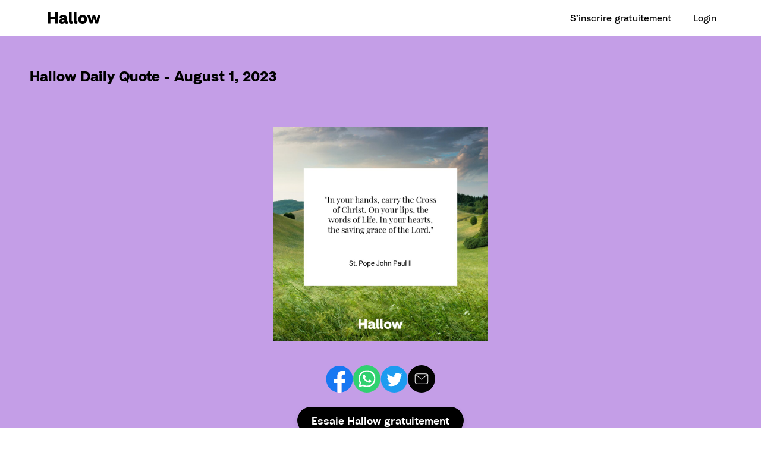

--- FILE ---
content_type: text/html; charset=UTF-8
request_url: https://hallow.com/fr/daily-quote/2023-08-01/
body_size: 26907
content:
<!doctype html>
<html lang="fr-FR">
  <head>
    <meta charset="utf-8">
    <meta http-equiv="x-ua-compatible" content="ie=edge">
    <meta name="viewport" content="width=device-width, initial-scale=1, shrink-to-fit=no">
    <link rel="preconnect" href="https://fonts.gstatic.com" crossorigin /><meta name='robots' content='noindex, follow' />
<link rel="alternate" hreflang="en" href="https://hallow.com/daily-quote/2023-08-01/" />
<link rel="alternate" hreflang="es" href="https://hallow.com/es/daily-quote/2023-08-01/" />
<link rel="alternate" hreflang="pt-br" href="https://hallow.com/pt-br/daily-quote/2023-08-01/" />
<link rel="alternate" hreflang="pl" href="https://hallow.com/pl/daily-quote/2023-08-01/" />
<link rel="alternate" hreflang="de" href="https://hallow.com/de/daily-quote/2023-08-01/" />
<link rel="alternate" hreflang="fr" href="https://hallow.com/fr/daily-quote/2023-08-01/" />
<link rel="alternate" hreflang="it" href="https://hallow.com/it/daily-quote/2023-08-01/" />
<link rel="alternate" hreflang="pt" href="https://hallow.com/pt/daily-quote/2023-08-01/" />
<link rel="alternate" hreflang="x-default" href="https://hallow.com/daily-quote/2023-08-01/" />

	<!-- This site is optimized with the Yoast SEO Premium plugin v24.3 (Yoast SEO v25.6) - https://yoast.com/wordpress/plugins/seo/ -->
	<title>St. Pope John Paul II Quote &#8211; Hallow</title>
	<meta name="description" content="&quot;In your hands, carry the Cross of Christ. On your lips, the words of Life. In your hearts, the saving grace of the Lord.&quot; &#8211; St. Pope John Paul II" />
	<meta property="og:locale" content="fr_FR" />
	<meta property="og:type" content="article" />
	<meta property="og:title" content="St. Pope John Paul II" />
	<meta property="og:description" content="Receive Your Daily Quote for Spiritual Inspiration on Hallow!" />
	<meta property="og:url" content="https://hallow.com/fr/daily-quote/2023-08-01/" />
	<meta property="og:site_name" content="Hallow" />
	<meta property="article:publisher" content="https://facebook.com/hallowapp" />
	<meta property="og:image" content="https://hallow.com/wp-content/uploads/2023/07/en_2023-08-01.jpg" />
	<meta property="og:image:width" content="1200" />
	<meta property="og:image:height" content="1200" />
	<meta property="og:image:type" content="image/jpeg" />
	<meta name="twitter:card" content="summary_large_image" />
	<meta name="twitter:title" content="St. Pope John Paul II" />
	<meta name="twitter:description" content="Receive Your Daily Quote for Spiritual Inspiration on Hallow!" />
	<meta name="twitter:site" content="@hallowapp" />
	<script type="application/ld+json" class="yoast-schema-graph">{"@context":"https://schema.org","@graph":[{"@type":"WebPage","@id":"https://hallow.com/fr/daily-quote/2023-08-01/","url":"https://hallow.com/fr/daily-quote/2023-08-01/","name":"St. Pope John Paul II Quote &#8211; Hallow","isPartOf":{"@id":"https://hallow.com/fr/#website"},"primaryImageOfPage":{"@id":"https://hallow.com/fr/daily-quote/2023-08-01/#primaryimage"},"image":{"@id":"https://hallow.com/fr/daily-quote/2023-08-01/#primaryimage"},"thumbnailUrl":"https://hallow.com/wp-content/uploads/2023/07/en_2023-08-01.jpg","datePublished":"2023-07-30T10:00:00+00:00","description":"\"In your hands, carry the Cross of Christ. On your lips, the words of Life. In your hearts, the saving grace of the Lord.\" &#8211; St. Pope John Paul II","breadcrumb":{"@id":"https://hallow.com/fr/daily-quote/2023-08-01/#breadcrumb"},"inLanguage":"fr-FR","potentialAction":[{"@type":"ReadAction","target":["https://hallow.com/fr/daily-quote/2023-08-01/"]}]},{"@type":"ImageObject","inLanguage":"fr-FR","@id":"https://hallow.com/fr/daily-quote/2023-08-01/#primaryimage","url":"https://hallow.com/wp-content/uploads/2023/07/en_2023-08-01.jpg","contentUrl":"https://hallow.com/wp-content/uploads/2023/07/en_2023-08-01.jpg","width":1200,"height":1200},{"@type":"BreadcrumbList","@id":"https://hallow.com/fr/daily-quote/2023-08-01/#breadcrumb","itemListElement":[{"@type":"ListItem","position":1,"name":"Home","item":"https://hallow.com/fr/"},{"@type":"ListItem","position":2,"name":"2023-08-01"}]},{"@type":"WebSite","@id":"https://hallow.com/fr/#website","url":"https://hallow.com/fr/","name":"Hallow","description":"Catholic Prayer and Meditation App","publisher":{"@id":"https://hallow.com/fr/#organization"},"potentialAction":[{"@type":"SearchAction","target":{"@type":"EntryPoint","urlTemplate":"https://hallow.com/fr/?s={search_term_string}"},"query-input":{"@type":"PropertyValueSpecification","valueRequired":true,"valueName":"search_term_string"}}],"inLanguage":"fr-FR"},{"@type":"Organization","@id":"https://hallow.com/fr/#organization","name":"Hallow","url":"https://hallow.com/fr/","logo":{"@type":"ImageObject","inLanguage":"fr-FR","@id":"https://hallow.com/fr/#/schema/logo/image/","url":"https://hallow.com/wp-content/uploads/2019/04/Purple-Logo.png","contentUrl":"https://hallow.com/wp-content/uploads/2019/04/Purple-Logo.png","width":1470,"height":292,"caption":"Hallow"},"image":{"@id":"https://hallow.com/fr/#/schema/logo/image/"},"sameAs":["https://facebook.com/hallowapp","https://x.com/hallowapp","https://instagram.com/hallowapp"]}]}</script>
	<!-- / Yoast SEO Premium plugin. -->


<link rel='dns-prefetch' href='//fonts.googleapis.com' />
		<style>
			.lazyload,
			.lazyloading {
				max-width: 100%;
			}
		</style>
		<link rel='stylesheet' id='block-extras-style-css' href='https://hallow.com/wp-content/plugins/block-extras/build/block-extras.css?ver=1599674370' type='text/css' media='all' />
<link rel='stylesheet' id='wp-block-library-css' href='https://hallow.com/wp-includes/css/dist/block-library/style.min.css?ver=6.6.4' type='text/css' media='all' />
<link rel='stylesheet' id='eedee-gutenslider-init-css' href='https://hallow.com/wp-content/plugins/gutenslider/build/gutenslider-init.css?ver=1701786281' type='text/css' media='all' />
<style id='classic-theme-styles-inline-css' type='text/css'>
/*! This file is auto-generated */
.wp-block-button__link{color:#fff;background-color:#32373c;border-radius:9999px;box-shadow:none;text-decoration:none;padding:calc(.667em + 2px) calc(1.333em + 2px);font-size:1.125em}.wp-block-file__button{background:#32373c;color:#fff;text-decoration:none}
</style>
<style id='global-styles-inline-css' type='text/css'>
:root{--wp--preset--aspect-ratio--square: 1;--wp--preset--aspect-ratio--4-3: 4/3;--wp--preset--aspect-ratio--3-4: 3/4;--wp--preset--aspect-ratio--3-2: 3/2;--wp--preset--aspect-ratio--2-3: 2/3;--wp--preset--aspect-ratio--16-9: 16/9;--wp--preset--aspect-ratio--9-16: 9/16;--wp--preset--color--black: #000;--wp--preset--color--cyan-bluish-gray: #abb8c3;--wp--preset--color--white: #FFF;--wp--preset--color--pale-pink: #f78da7;--wp--preset--color--vivid-red: #cf2e2e;--wp--preset--color--luminous-vivid-orange: #ff6900;--wp--preset--color--luminous-vivid-amber: #fcb900;--wp--preset--color--light-green-cyan: #7bdcb5;--wp--preset--color--vivid-green-cyan: #00d084;--wp--preset--color--pale-cyan-blue: #8ed1fc;--wp--preset--color--vivid-cyan-blue: #0693e3;--wp--preset--color--vivid-purple: #9b51e0;--wp--preset--color--dark-purple: #380268;--wp--preset--color--dark-blue: #0A045A;--wp--preset--color--dark-green: #00393D;--wp--preset--color--maroon: #640D49;--wp--preset--color--brown: #7B1219;--wp--preset--color--medium-grey: #666;--wp--preset--color--hallow-purple: #6D0EC1;--wp--preset--color--medium-blue: #235BAD;--wp--preset--color--lime-green: #A5C62C;--wp--preset--color--red: #DD223D;--wp--preset--color--scarlet: #F53210;--wp--preset--color--light-grey: #D6D6D6;--wp--preset--color--medium-purple: #C49EE7;--wp--preset--color--turquoise: #40A7BF;--wp--preset--color--green: #52AA7E;--wp--preset--color--pink: #ED759A;--wp--preset--color--orange: #F2745F;--wp--preset--color--pale-purple: #F2EDF5;--wp--preset--color--light-blue: #CFE6F9;--wp--preset--color--light-green: #B7E5CF;--wp--preset--color--light-pink: #FFE6F2;--wp--preset--color--light-orange: #FFC9B6;--wp--preset--gradient--vivid-cyan-blue-to-vivid-purple: linear-gradient(135deg,rgba(6,147,227,1) 0%,rgb(155,81,224) 100%);--wp--preset--gradient--light-green-cyan-to-vivid-green-cyan: linear-gradient(135deg,rgb(122,220,180) 0%,rgb(0,208,130) 100%);--wp--preset--gradient--luminous-vivid-amber-to-luminous-vivid-orange: linear-gradient(135deg,rgba(252,185,0,1) 0%,rgba(255,105,0,1) 100%);--wp--preset--gradient--luminous-vivid-orange-to-vivid-red: linear-gradient(135deg,rgba(255,105,0,1) 0%,rgb(207,46,46) 100%);--wp--preset--gradient--very-light-gray-to-cyan-bluish-gray: linear-gradient(135deg,rgb(238,238,238) 0%,rgb(169,184,195) 100%);--wp--preset--gradient--cool-to-warm-spectrum: linear-gradient(135deg,rgb(74,234,220) 0%,rgb(151,120,209) 20%,rgb(207,42,186) 40%,rgb(238,44,130) 60%,rgb(251,105,98) 80%,rgb(254,248,76) 100%);--wp--preset--gradient--blush-light-purple: linear-gradient(135deg,rgb(255,206,236) 0%,rgb(152,150,240) 100%);--wp--preset--gradient--blush-bordeaux: linear-gradient(135deg,rgb(254,205,165) 0%,rgb(254,45,45) 50%,rgb(107,0,62) 100%);--wp--preset--gradient--luminous-dusk: linear-gradient(135deg,rgb(255,203,112) 0%,rgb(199,81,192) 50%,rgb(65,88,208) 100%);--wp--preset--gradient--pale-ocean: linear-gradient(135deg,rgb(255,245,203) 0%,rgb(182,227,212) 50%,rgb(51,167,181) 100%);--wp--preset--gradient--electric-grass: linear-gradient(135deg,rgb(202,248,128) 0%,rgb(113,206,126) 100%);--wp--preset--gradient--midnight: linear-gradient(135deg,rgb(2,3,129) 0%,rgb(40,116,252) 100%);--wp--preset--font-size--small: 13px;--wp--preset--font-size--medium: 20px;--wp--preset--font-size--large: 36px;--wp--preset--font-size--x-large: 42px;--wp--preset--spacing--20: 0.44rem;--wp--preset--spacing--30: 0.67rem;--wp--preset--spacing--40: 1rem;--wp--preset--spacing--50: 1.5rem;--wp--preset--spacing--60: 2.25rem;--wp--preset--spacing--70: 3.38rem;--wp--preset--spacing--80: 5.06rem;--wp--preset--shadow--natural: 6px 6px 9px rgba(0, 0, 0, 0.2);--wp--preset--shadow--deep: 12px 12px 50px rgba(0, 0, 0, 0.4);--wp--preset--shadow--sharp: 6px 6px 0px rgba(0, 0, 0, 0.2);--wp--preset--shadow--outlined: 6px 6px 0px -3px rgba(255, 255, 255, 1), 6px 6px rgba(0, 0, 0, 1);--wp--preset--shadow--crisp: 6px 6px 0px rgba(0, 0, 0, 1);}:where(.is-layout-flex){gap: 0.5em;}:where(.is-layout-grid){gap: 0.5em;}body .is-layout-flex{display: flex;}.is-layout-flex{flex-wrap: wrap;align-items: center;}.is-layout-flex > :is(*, div){margin: 0;}body .is-layout-grid{display: grid;}.is-layout-grid > :is(*, div){margin: 0;}:where(.wp-block-columns.is-layout-flex){gap: 2em;}:where(.wp-block-columns.is-layout-grid){gap: 2em;}:where(.wp-block-post-template.is-layout-flex){gap: 1.25em;}:where(.wp-block-post-template.is-layout-grid){gap: 1.25em;}.has-black-color{color: var(--wp--preset--color--black) !important;}.has-cyan-bluish-gray-color{color: var(--wp--preset--color--cyan-bluish-gray) !important;}.has-white-color{color: var(--wp--preset--color--white) !important;}.has-pale-pink-color{color: var(--wp--preset--color--pale-pink) !important;}.has-vivid-red-color{color: var(--wp--preset--color--vivid-red) !important;}.has-luminous-vivid-orange-color{color: var(--wp--preset--color--luminous-vivid-orange) !important;}.has-luminous-vivid-amber-color{color: var(--wp--preset--color--luminous-vivid-amber) !important;}.has-light-green-cyan-color{color: var(--wp--preset--color--light-green-cyan) !important;}.has-vivid-green-cyan-color{color: var(--wp--preset--color--vivid-green-cyan) !important;}.has-pale-cyan-blue-color{color: var(--wp--preset--color--pale-cyan-blue) !important;}.has-vivid-cyan-blue-color{color: var(--wp--preset--color--vivid-cyan-blue) !important;}.has-vivid-purple-color{color: var(--wp--preset--color--vivid-purple) !important;}.has-black-background-color{background-color: var(--wp--preset--color--black) !important;}.has-cyan-bluish-gray-background-color{background-color: var(--wp--preset--color--cyan-bluish-gray) !important;}.has-white-background-color{background-color: var(--wp--preset--color--white) !important;}.has-pale-pink-background-color{background-color: var(--wp--preset--color--pale-pink) !important;}.has-vivid-red-background-color{background-color: var(--wp--preset--color--vivid-red) !important;}.has-luminous-vivid-orange-background-color{background-color: var(--wp--preset--color--luminous-vivid-orange) !important;}.has-luminous-vivid-amber-background-color{background-color: var(--wp--preset--color--luminous-vivid-amber) !important;}.has-light-green-cyan-background-color{background-color: var(--wp--preset--color--light-green-cyan) !important;}.has-vivid-green-cyan-background-color{background-color: var(--wp--preset--color--vivid-green-cyan) !important;}.has-pale-cyan-blue-background-color{background-color: var(--wp--preset--color--pale-cyan-blue) !important;}.has-vivid-cyan-blue-background-color{background-color: var(--wp--preset--color--vivid-cyan-blue) !important;}.has-vivid-purple-background-color{background-color: var(--wp--preset--color--vivid-purple) !important;}.has-black-border-color{border-color: var(--wp--preset--color--black) !important;}.has-cyan-bluish-gray-border-color{border-color: var(--wp--preset--color--cyan-bluish-gray) !important;}.has-white-border-color{border-color: var(--wp--preset--color--white) !important;}.has-pale-pink-border-color{border-color: var(--wp--preset--color--pale-pink) !important;}.has-vivid-red-border-color{border-color: var(--wp--preset--color--vivid-red) !important;}.has-luminous-vivid-orange-border-color{border-color: var(--wp--preset--color--luminous-vivid-orange) !important;}.has-luminous-vivid-amber-border-color{border-color: var(--wp--preset--color--luminous-vivid-amber) !important;}.has-light-green-cyan-border-color{border-color: var(--wp--preset--color--light-green-cyan) !important;}.has-vivid-green-cyan-border-color{border-color: var(--wp--preset--color--vivid-green-cyan) !important;}.has-pale-cyan-blue-border-color{border-color: var(--wp--preset--color--pale-cyan-blue) !important;}.has-vivid-cyan-blue-border-color{border-color: var(--wp--preset--color--vivid-cyan-blue) !important;}.has-vivid-purple-border-color{border-color: var(--wp--preset--color--vivid-purple) !important;}.has-vivid-cyan-blue-to-vivid-purple-gradient-background{background: var(--wp--preset--gradient--vivid-cyan-blue-to-vivid-purple) !important;}.has-light-green-cyan-to-vivid-green-cyan-gradient-background{background: var(--wp--preset--gradient--light-green-cyan-to-vivid-green-cyan) !important;}.has-luminous-vivid-amber-to-luminous-vivid-orange-gradient-background{background: var(--wp--preset--gradient--luminous-vivid-amber-to-luminous-vivid-orange) !important;}.has-luminous-vivid-orange-to-vivid-red-gradient-background{background: var(--wp--preset--gradient--luminous-vivid-orange-to-vivid-red) !important;}.has-very-light-gray-to-cyan-bluish-gray-gradient-background{background: var(--wp--preset--gradient--very-light-gray-to-cyan-bluish-gray) !important;}.has-cool-to-warm-spectrum-gradient-background{background: var(--wp--preset--gradient--cool-to-warm-spectrum) !important;}.has-blush-light-purple-gradient-background{background: var(--wp--preset--gradient--blush-light-purple) !important;}.has-blush-bordeaux-gradient-background{background: var(--wp--preset--gradient--blush-bordeaux) !important;}.has-luminous-dusk-gradient-background{background: var(--wp--preset--gradient--luminous-dusk) !important;}.has-pale-ocean-gradient-background{background: var(--wp--preset--gradient--pale-ocean) !important;}.has-electric-grass-gradient-background{background: var(--wp--preset--gradient--electric-grass) !important;}.has-midnight-gradient-background{background: var(--wp--preset--gradient--midnight) !important;}.has-small-font-size{font-size: var(--wp--preset--font-size--small) !important;}.has-medium-font-size{font-size: var(--wp--preset--font-size--medium) !important;}.has-large-font-size{font-size: var(--wp--preset--font-size--large) !important;}.has-x-large-font-size{font-size: var(--wp--preset--font-size--x-large) !important;}
:where(.wp-block-post-template.is-layout-flex){gap: 1.25em;}:where(.wp-block-post-template.is-layout-grid){gap: 1.25em;}
:where(.wp-block-columns.is-layout-flex){gap: 2em;}:where(.wp-block-columns.is-layout-grid){gap: 2em;}
:root :where(.wp-block-pullquote){font-size: 1.5em;line-height: 1.6;}
</style>
<link rel='stylesheet' id='wpml-blocks-css' href='https://hallow.com/wp-content/plugins/sitepress-multilingual-cms/dist/css/blocks/styles.css?ver=4.6.13' type='text/css' media='all' />
<link rel='stylesheet' id='pb-accordion-blocks-style-css' href='https://hallow.com/wp-content/plugins/accordion-blocks/build/index.css?ver=1.5.0' type='text/css' media='all' />
<link rel='stylesheet' id='wpml-legacy-dropdown-click-0-css' href='https://hallow.com/wp-content/plugins/sitepress-multilingual-cms/templates/language-switchers/legacy-dropdown-click/style.min.css?ver=1' type='text/css' media='all' />
<link rel='stylesheet' id='et_monarch-css-css' href='https://hallow.com/wp-content/plugins/monarch/css/style.css?ver=1.4.14' type='text/css' media='all' />
<link rel='stylesheet' id='et-gf-open-sans-css' href='https://fonts.googleapis.com/css?family=Open+Sans%3A400%2C700&#038;ver=1.3.12' type='text/css' media='all' />
<link rel='stylesheet' id='cms-navigation-style-base-css' href='https://hallow.com/wp-content/plugins/wpml-cms-nav/res/css/cms-navigation-base.css?ver=1.5.6' type='text/css' media='screen' />
<link rel='stylesheet' id='cms-navigation-style-css' href='https://hallow.com/wp-content/plugins/wpml-cms-nav/res/css/cms-navigation.css?ver=1.5.6' type='text/css' media='screen' />
<link rel='stylesheet' id='login-with-google-css' href='https://hallow.com/wp-content/plugins/login-with-google/assets/build/css/login.css?ver=1747140324' type='text/css' media='all' />
<style id='divi-builder-style-inline-inline-css' type='text/css'>
#wp-admin-bar-et-use-visual-builder a:before{font-family:ETmodules!important;content:"\e625";font-size:30px!important;width:28px;margin-top:-3px;color:#974df3!important}#wp-admin-bar-et-use-visual-builder:hover a:before{color:#fff!important}#wp-admin-bar-et-use-visual-builder:hover a,#wp-admin-bar-et-use-visual-builder a:hover{transition:background-color .5s ease;-webkit-transition:background-color .5s ease;-moz-transition:background-color .5s ease;background-color:#7e3bd0!important;color:#fff!important}* html .clearfix,:first-child+html .clearfix{zoom:1}.iphone .et_pb_section_video_bg video::-webkit-media-controls-start-playback-button{display:none!important;-webkit-appearance:none}.et_mobile_device .et_pb_section_parallax .et_pb_parallax_css{background-attachment:scroll}.et-social-facebook a.icon:before{content:"\e093"}.et-social-twitter a.icon:before{content:"\e094"}.et-social-google-plus a.icon:before{content:"\e096"}.et-social-instagram a.icon:before{content:"\e09a"}.et-social-rss a.icon:before{content:"\e09e"}.ai1ec-single-event:after{content:" ";display:table;clear:both}.evcal_event_details .evcal_evdata_cell .eventon_details_shading_bot.eventon_details_shading_bot{z-index:3}.wp-block-divi-layout{margin-bottom:1em}#et-boc .et-l{text-shadow:none}#et-boc .et-l .hentry,#et-boc .et-l a,#et-boc .et-l a:active,#et-boc .et-l blockquote,#et-boc .et-l div,#et-boc .et-l em,#et-boc .et-l form,#et-boc .et-l h1,#et-boc .et-l h2,#et-boc .et-l h3,#et-boc .et-l h4,#et-boc .et-l h5,#et-boc .et-l h6,#et-boc .et-l hr,#et-boc .et-l iframe,#et-boc .et-l img,#et-boc .et-l input,#et-boc .et-l label,#et-boc .et-l li,#et-boc .et-l object,#et-boc .et-l ol,#et-boc .et-l p,#et-boc .et-l span,#et-boc .et-l strong,#et-boc .et-l textarea,#et-boc .et-l ul,#et-boc .et-l video{text-align:inherit;margin:0;padding:0;border:none;outline:0;vertical-align:baseline;background:transparent;letter-spacing:normal;color:inherit;box-shadow:none;-webkit-box-shadow:none;-moz-box-shadow:none;text-shadow:inherit;border-radius:0;-moz-border-radius:0;-webkit-border-radius:0;transition:none}#et-boc .et-l h1,#et-boc .et-l h2,#et-boc .et-l h3,#et-boc .et-l h4,#et-boc .et-l h5,#et-boc .et-l h6{line-height:1em;padding-bottom:10px;font-weight:500;text-transform:none;font-style:normal}#et-boc .et-l ol,#et-boc .et-l ul{list-style:none;text-align:inherit}#et-boc .et-l ol li,#et-boc .et-l ul li{padding-left:0;background:none;margin-left:0}#et-boc .et-l blockquote{quotes:none}#et-boc .et-l blockquote:after,#et-boc .et-l blockquote:before{content:"";content:none}#et-boc .et-l :focus{outline:0}#et-boc .et-l article,#et-boc .et-l aside,#et-boc .et-l footer,#et-boc .et-l header,#et-boc .et-l hgroup,#et-boc .et-l nav,#et-boc .et-l section{display:block}#et-boc .et-l input[type=email],#et-boc .et-l input[type=number],#et-boc .et-l input[type=password],#et-boc .et-l input[type=text]{height:49px}#et-boc .et-l a{text-decoration:none!important}#et-boc .et-l p{padding-bottom:1em;color:inherit!important}#et-boc .et-l p:last-of-type{padding-bottom:0}#et-boc .et-l img{max-width:100%;height:auto}#et-boc .et-l embed,#et-boc .et-l iframe,#et-boc .et-l object,#et-boc .et-l video{max-width:100%}.et-db #et-boc .et-l .et_pb_widget_area .enigma_sidebar_widget #searchform .input-group-btn,.et-db #et-boc .et-l .et_pb_widget_area .widget_search .large-2,.et-db #et-boc .et-l .et_pb_widget_area .widget_search .small-2,.et-db #et-boc .et-l .et_pb_widget_area .widget_search>form>.input-group>span.input-group-btn{position:absolute;top:0;right:0;z-index:5;width:80px}.et-db #et-boc .et-l .et_pb_module a{color:#2ea3f2}.et-db #et-boc .et-l .et_pb_module .sticky h2,.et-db #et-boc .et-l .et_pb_module h2 a{color:inherit!important}.et-db #et-boc .et-l .et_pb_module input{margin:0}.et-db #et-boc .et-l .et_pb_module .post-meta{position:relative}.et-db #et-boc .et-l .et_pb_bg_layout_dark a{color:#fff}.et-db #et-boc .et-l .et-pb-slider-arrows a:before,.et-db #et-boc .et-l .et_pb_video_play:before,.et-db #et-boc .et-l ul.et_pb_member_social_links a:before{color:inherit}.et-db #et-boc .et-l ul.et_pb_social_media_follow .et_pb_social_icon a.icon{top:auto;position:relative}.et-db #et-boc .et-l .clearfix{clear:none;display:inline;display:initial}.et-db #et-boc .et-l address.clearfix,.et-db #et-boc .et-l article.clearfix,.et-db #et-boc .et-l aside.clearfix,.et-db #et-boc .et-l blockquote.clearfix,.et-db #et-boc .et-l canvas.clearfix,.et-db #et-boc .et-l dd.clearfix,.et-db #et-boc .et-l div.clearfix,.et-db #et-boc .et-l dl.clearfix,.et-db #et-boc .et-l fieldset.clearfix,.et-db #et-boc .et-l figcaption.clearfix,.et-db #et-boc .et-l figure.clearfix,.et-db #et-boc .et-l footer.clearfix,.et-db #et-boc .et-l form.clearfix,.et-db #et-boc .et-l h1.clearfix,.et-db #et-boc .et-l h2.clearfix,.et-db #et-boc .et-l h3.clearfix,.et-db #et-boc .et-l h4.clearfix,.et-db #et-boc .et-l h5.clearfix,.et-db #et-boc .et-l h6.clearfix,.et-db #et-boc .et-l header.clearfix,.et-db #et-boc .et-l hgroup.clearfix,.et-db #et-boc .et-l hr.clearfix,.et-db #et-boc .et-l main.clearfix,.et-db #et-boc .et-l nav.clearfix,.et-db #et-boc .et-l noscript.clearfix,.et-db #et-boc .et-l ol.clearfix,.et-db #et-boc .et-l output.clearfix,.et-db #et-boc .et-l p.clearfix,.et-db #et-boc .et-l pre.clearfix,.et-db #et-boc .et-l section.clearfix,.et-db #et-boc .et-l table.clearfix,.et-db #et-boc .et-l tfoot.clearfix,.et-db #et-boc .et-l ul.clearfix,.et-db #et-boc .et-l video.clearfix{display:block}.et-db #et-boc .et-l .et_main_video_container *,.et-db #et-boc .et-l .et_pb_slide_video *,.et-db #et-boc .et-l .et_pb_video_box *{height:auto}.et-db #et-boc .et-l .et_main_video_container iframe,.et-db #et-boc .et-l .et_pb_slide_video iframe,.et-db #et-boc .et-l .et_pb_video_box iframe{height:100%}.et-db #et-boc .et-l .et_pb_module ul{overflow:visible}.et-db #et-boc .et-l .et_pb_module ol,.et-db #et-boc .et-l .et_pb_module ul,ol .et-db #et-boc .et-l .et_pb_module,ul .et-db #et-boc .et-l .et_pb_module{background:transparent}.et-db #et-boc .et-l .et_pb_module h3{display:block!important}.et-db #et-boc .et-l .et_pb_module img{max-width:100%;margin:0;border:none;padding:0;background:none;border-radius:0}.et-db #et-boc .et-l .et_pb_module img:hover{opacity:1;box-shadow:none}.et-db #et-boc .et-l .et_pb_module a:not(.wc-forward),.et-db #et-boc .et-l .et_pb_module h1 a,.et-db #et-boc .et-l .et_pb_module h2 a,.et-db #et-boc .et-l .et_pb_module h3 a,.et-db #et-boc .et-l .et_pb_module h4 a,.et-db #et-boc .et-l .et_pb_module h5 a,.et-db #et-boc .et-l .et_pb_module h6 a{line-height:1em;padding-bottom:10px;font-weight:500;text-transform:none;font-style:normal}.et-db #et-boc .et-l .et_pb_module .entry-featured-image-url{padding-bottom:0}.et-db #et-boc .et-l .et_pb_module blockquote{margin:20px 0 30px;padding-left:20px;border-left:5px solid;border-color:#2ea3f2;font-style:normal}.et-db #et-boc .et-l .et_pb_module input[type=radio]{margin-right:7px}.et-db #et-boc .et-l .et_pb_module input.text:not(.qty),.et-db #et-boc .et-l .et_pb_module input.title,.et-db #et-boc .et-l .et_pb_module input[type=email],.et-db #et-boc .et-l .et_pb_module input[type=password],.et-db #et-boc .et-l .et_pb_module input[type=tel],.et-db #et-boc .et-l .et_pb_module input[type=text],.et-db #et-boc .et-l .et_pb_module input select,.et-db #et-boc .et-l .et_pb_module input textarea{border:1px solid #bbb;color:#4e4e4e;padding:5px 10px;height:auto;width:auto}.et-db #et-boc .et-l .et_pb_module #email{width:100%}.et-db #et-boc .et-l .et-pb-slider-arrows a{color:inherit}.et-db #et-boc .et-l .et_pb_post .post-meta a{color:inherit!important}.et-db #et-boc .et-l .et_pb_counter_amount_number{letter-spacing:inherit;text-decoration:inherit}.et-db #et-boc .et-l .et_pb_blurb img{width:inherit}.et-db #et-boc .et-l .comment-content *,.et-db #et-boc .et-l .et_pb_blurb_container,.et-db #et-boc .et-l .et_pb_blurb_container *,.et-db #et-boc .et-l .et_pb_blurb_content,.et-db #et-boc .et-l .et_pb_newsletter_button_text,.et-db #et-boc .et-l .et_pb_newsletter_description *,.et-db #et-boc .et-l .et_pb_promo_description,.et-db #et-boc .et-l .et_pb_promo_description *{letter-spacing:inherit}.et-db #et-boc .et-l .et_pb_image img{width:inherit}.et-db #et-boc .et-l .et_pb_image a{line-height:0;padding-bottom:0}.et-db #et-boc .et-l .et_pb_newsletter_description{letter-spacing:inherit}.et-db #et-boc .et-l .et_pb_newsletter_form p input{background-color:#fff!important;width:100%!important}.et-db #et-boc .et-l .et_pb_text *{letter-spacing:inherit}.et-db #et-boc .et-l .et-db .et_pb_section{background-color:transparent}.et-db #et-boc .et-l .et_pb_section *{-webkit-font-smoothing:antialiased}.et-db #et-boc .et-l .pagination{width:100%;clear:both}.et-db #et-boc .et-l .pagination:after,.et-db #et-boc .et-l .pagination:before{visibility:hidden}.et-db #et-boc .et-l .pagination a{width:auto;border:none;background:transparent}.et-db #et-boc .et-l .wp-pagenavi{text-align:right;border-top:1px solid #e2e2e2;padding-top:13px;clear:both;margin-bottom:30px}.et-db #et-boc .et-l .wp-pagenavi a,.et-db #et-boc .et-l .wp-pagenavi span{color:#666;margin:0 5px;text-decoration:none;font-size:14px!important;font-weight:400!important;border:none!important}.et-db #et-boc .et-l .wp-pagenavi .nextpostslink,.et-db #et-boc .et-l .wp-pagenavi .previouspostslink{color:#999!important}.et-db #et-boc .et-l .wp-pagenavi a:hover,.et-db #et-boc .et-l .wp-pagenavi span.current{color:#82c0c7!important}.et-db #et-boc .et-l .nav-previous{float:left}.et-db #et-boc .et-l .nav-next{float:right}.et-db #et-boc .et-l article .et_pb_text_color_light,.et-db #et-boc .et-l article .et_pb_text_color_light a,.et-db #et-boc .et-l article .et_pb_text_color_light a:hover,.et-db #et-boc .et-l article .et_pb_text_color_light a:visited,.et-db #et-boc .et-l article .et_pb_text_color_light blockquote{color:#fff}.et-db #et-boc .et-l .et_pb_posts .et_pb_post{padding:0;border-top:none;border-left:0;border-right:0;border-bottom:none;background:transparent;width:100%;margin-top:0}.et-db #et-boc .et-l .et_pb_posts .et_pb_post .entry-title a,.et-db #et-boc .et-l .et_pb_posts .et_pb_post .post-content,.et-db #et-boc .et-l .et_pb_posts .et_pb_post .post-content *,.et-db #et-boc .et-l .et_pb_posts .et_pb_post .post-meta a,.et-db #et-boc .et-l .et_pb_posts .et_pb_post .post-meta span{letter-spacing:inherit}.et-db #et-boc .et-l .et_pb_blog_grid blockquote:before,.et-db #et-boc .et-l .et_pb_posts blockquote:before{display:none}.et-db #et-boc .et-l .et_pb_blog_grid a.more-link,.et-db #et-boc .et-l .et_pb_posts a.more-link{position:relative;color:inherit!important;font-size:inherit;background-color:transparent!important;float:none!important;padding:0!important;text-transform:none;line-height:normal;display:block;font-family:inherit;bottom:auto;right:auto}.et-db #et-boc .et-l .et_pb_blog_grid .column{width:100%;margin:0}.et-db #et-boc .et-l .et_pb_blog_grid .et_pb_post{padding:19px!important;background-image:none!important;float:none;width:100%;margin-top:0}.et-db #et-boc .et-l .et_pb_blog_grid .et_pb_image_container{max-width:none}.et-db #et-boc .et-l .et_pb_blog_grid_wrapper .et_pb_blog_grid article{border-bottom:1px solid #ddd!important}.et-db #et-boc .et-l .et_pb_grid_item.entry{padding:0}.et-db #et-boc .et-l .et_pb_module ul,.et-db #et-boc .et-l ul.et_pb_module{margin:0}.et-db #et-boc .et-l .et_pb_module li{list-style:none}.et-db #et-boc .et-l .et_pb_module a,.et-db #et-boc .et-l .et_pb_module a:hover{text-decoration:none}.et-db #et-boc .et-l .et_pb_module h1,.et-db #et-boc .et-l .et_pb_module h2,.et-db #et-boc .et-l .et_pb_module h3,.et-db #et-boc .et-l .et_pb_module h4,.et-db #et-boc .et-l .et_pb_module h5,.et-db #et-boc .et-l .et_pb_module h6{margin:0;text-align:inherit}.et-db #et-boc .et-l .et_pb_module .column{padding:0}.et-db #et-boc .et-l .et_pb_module p{margin:0;text-align:inherit}.et-db #et-boc .et-l .et_pb_module a:focus{outline:none}.et-db #et-boc .et-l .et_pb_module img{display:inline}.et-db #et-boc .et-l .et_pb_module span.percent-value{font-size:inherit;letter-spacing:inherit}.et-db #et-boc .et-l .et_pb_module .hentry{box-shadow:none}.et-db #et-boc .et-l .et_pb_blurb_content ol,.et-db #et-boc .et-l .et_pb_blurb_content ul,.et-db #et-boc .et-l .et_pb_code ol,.et-db #et-boc .et-l .et_pb_code ul,.et-db #et-boc .et-l .et_pb_fullwidth_header .header-content ol,.et-db #et-boc .et-l .et_pb_fullwidth_header .header-content ul,.et-db #et-boc .et-l .et_pb_newsletter_description_content ol,.et-db #et-boc .et-l .et_pb_newsletter_description_content ul,.et-db #et-boc .et-l .et_pb_promo_description ol,.et-db #et-boc .et-l .et_pb_promo_description ul,.et-db #et-boc .et-l .et_pb_slide_content ol,.et-db #et-boc .et-l .et_pb_slide_content ul,.et-db #et-boc .et-l .et_pb_tab ol,.et-db #et-boc .et-l .et_pb_tab ul,.et-db #et-boc .et-l .et_pb_team_member_description ol,.et-db #et-boc .et-l .et_pb_team_member_description ul,.et-db #et-boc .et-l .et_pb_testimonial_description_inner ol,.et-db #et-boc .et-l .et_pb_testimonial_description_inner ul,.et-db #et-boc .et-l .et_pb_text ol,.et-db #et-boc .et-l .et_pb_text ul,.et-db #et-boc .et-l .et_pb_toggle_content ol,.et-db #et-boc .et-l .et_pb_toggle_content ul{margin-top:15px;margin-bottom:15px;margin-left:25px}.et-db #et-boc .et-l .et_pb_blurb_content ul li,.et-db #et-boc .et-l .et_pb_code ul li,.et-db #et-boc .et-l .et_pb_fullwidth_header .header-content ul li,.et-db #et-boc .et-l .et_pb_newsletter_description_content ul li,.et-db #et-boc .et-l .et_pb_promo_description ul li,.et-db #et-boc .et-l .et_pb_slide_content ul li,.et-db #et-boc .et-l .et_pb_tab ul li,.et-db #et-boc .et-l .et_pb_team_member_description ul li,.et-db #et-boc .et-l .et_pb_testimonial_description_inner ul li,.et-db #et-boc .et-l .et_pb_text ul li,.et-db #et-boc .et-l .et_pb_toggle_content ul li{list-style:disc}.et-db #et-boc .et-l .et_pb_blurb_content ol li,.et-db #et-boc .et-l .et_pb_code ol li,.et-db #et-boc .et-l .et_pb_fullwidth_header .header-content ol li,.et-db #et-boc .et-l .et_pb_newsletter_description_content ol li,.et-db #et-boc .et-l .et_pb_promo_description ol li,.et-db #et-boc .et-l .et_pb_slide_content ol li,.et-db #et-boc .et-l .et_pb_tab ol li,.et-db #et-boc .et-l .et_pb_team_member_description ol li,.et-db #et-boc .et-l .et_pb_testimonial_description_inner ol li,.et-db #et-boc .et-l .et_pb_text ol li,.et-db #et-boc .et-l .et_pb_toggle_content ol li{list-style:decimal}.et-db #et-boc .et-l .et_pb_section{margin-bottom:0}.et-db #et-boc .et-l .widget .widget-title,.et-db #et-boc .et-l .widget a{color:inherit}.et-db #et-boc .et-l span.et_portfolio_image{position:relative;display:block}.et-db #et-boc .et-l span.et_portfolio_image img{display:block}.et-db #et-boc .et-l .et_audio_container .mejs-time.mejs-currenttime-container.custom{line-height:18px}.et-db #et-boc .et-l hr.et_pb_module{background-color:transparent;background-image:none;margin:0;padding:0}.et-db #et-boc .et-l .et-pb-slider-arrows a,.et-db #et-boc .et-l .et_pb_blurb_container h4 a,.et-db #et-boc .et-l .et_pb_module .post-meta a,.et-db #et-boc .et-l .et_pb_module h2 a,.et-db #et-boc .et-l .et_pb_module li a,.et-db #et-boc .et-l .et_pb_portfolio_item a,.et-db #et-boc .et-l .et_pb_testimonial_meta a{border-bottom:none}.et-db #et-boc .et-l .et_pb_portfolio_filter a{letter-spacing:inherit;line-height:inherit}.et-db #et-boc .et-l .et_pb_portfolio img{width:100%}.et-db #et-boc .et-l .et_pb_filterable_portfolio.et_pb_filterable_portfolio_grid .hentry,.et-db #et-boc .et-l .et_pb_fullwidth_portfolio .hentry,.et-db #et-boc .et-l .et_pb_portfolio_grid .hentry{padding:0;border:none;clear:none}.et-db #et-boc .et-l .et_pb_filterable_portfolio .hentry:after,.et-db #et-boc .et-l .et_pb_fullwidth_portfolio .hentry:after,.et-db #et-boc .et-l .et_pb_portfolio .hentry:after,.et-db #et-boc .et-l .et_pb_portfolio_grid .hentry:after{background:transparent}.et-db #et-boc .et-l .et_pb_filterable_portfolio_grid .et_pb_portfolio_item h2{font-size:26px}.et-db #et-boc .et-l .et_pb_filterable_portfolio .et_pb_portfolio_filter a{max-width:none}.et-db #et-boc .et-l .et_pb_filterable_portfolio .et_pb_portfolio_filter li{color:#666}.et-db #et-boc .et-l .et_pb_filterable_portfolio .et_pb_portfolio_filter li a{color:inherit!important}.et-db #et-boc .et-l .et_pb_filterable_portfolio .et_pb_portfolio_filter li a:hover{color:#666!important}.et-db #et-boc .et-l .et_pb_filterable_portfolio h2 a{letter-spacing:inherit}.et-db #et-boc .et-l .et_pb_portfolio_filters li a.active{color:#82c0c7!important}.et-db #et-boc .et-l .et_pb_module .hentry.has-post-thumbnail:first-child{margin-top:0}.et-db #et-boc .et-l .et_pb_portfolio_items .hentry,.et-db #et-boc .et-l .format-quote.hentry{padding:0}.et-db #et-boc .et-l .et-bg-layout-dark{text-shadow:none;color:inherit}.et-db #et-boc .et-l .et_pb_slide_image img{margin:0}.et-db #et-boc .et-l .et_pb_slide_description h2{line-height:1em;padding-bottom:10px}.et-db #et-boc .et-l .et_pb_slider .mejs-offscreen{display:none}.et-db #et-boc .et-l .et_pb_slide_content *{letter-spacing:inherit}.et-db #et-boc .et-l .et_pb_countdown_timer .section{width:auto}.et-db #et-boc .et-l .et_pb_widget_area{max-width:100%}.et-db #et-boc .et-l .et_pb_widget_area #searchform,.et-db #et-boc .et-l .et_pb_widget_area #searchform #s,.et-db #et-boc .et-l .et_pb_widget_area *,.et-db #et-boc .et-l .et_pb_widget_area input.search-field{max-width:100%;word-wrap:break-word;box-sizing:border-box;-webkit-box-sizing:border-box;-moz-box-sizing:border-box}.et-db #et-boc .et-l .et_pb_widget_area .widget{border:none;background:transparent;padding:0;box-shadow:none}.et-db #et-boc .et-l .et_pb_widget_area .widget:after{background:transparent}.et-db #et-boc .et-l .et_pb_widget_area .widget-title{border-bottom:none}.et-db #et-boc .et-l .et_pb_widget_area>.widget-title:not(:first-child){margin-top:30px}.et-db #et-boc .et-l .et_pb_widget_area .widget-title,.et-db #et-boc .et-l .et_pb_widget_area h1:first-of-type,.et-db #et-boc .et-l .et_pb_widget_area h2:first-of-type,.et-db #et-boc .et-l .et_pb_widget_area h3:first-of-type,.et-db #et-boc .et-l .et_pb_widget_area h4:first-of-type,.et-db #et-boc .et-l .et_pb_widget_area h5:first-of-type,.et-db #et-boc .et-l .et_pb_widget_area h6:first-of-type{font-weight:500;font-style:normal}.et-db #et-boc .et-l .et_pb_widget_area .widget-title:before,.et-db #et-boc .et-l .et_pb_widget_area h1:first-of-type:before,.et-db #et-boc .et-l .et_pb_widget_area h2:first-of-type:before,.et-db #et-boc .et-l .et_pb_widget_area h3:first-of-type:before,.et-db #et-boc .et-l .et_pb_widget_area h4:first-of-type:before,.et-db #et-boc .et-l .et_pb_widget_area h5:first-of-type:before,.et-db #et-boc .et-l .et_pb_widget_area h6:first-of-type:before{display:none}.et-db #et-boc .et-l .et_pb_widget_area .widgettitle{font-size:18px;padding-bottom:10px}.et-db #et-boc .et-l .et_pb_widget_area .enigma_sidebar_widget,.et-db #et-boc .et-l .et_pb_widget_area .fwidget,.et-db #et-boc .et-l .et_pb_widget_area .sb-widget,.et-db #et-boc .et-l .et_pb_widget_area .widget,.et-db #et-boc .et-l .et_pb_widget_area .widget-box,.et-db #et-boc .et-l .et_pb_widget_area .widget-container,.et-db #et-boc .et-l .et_pb_widget_area .widget-wrapper{margin-top:0;margin-bottom:30px;color:inherit}.et-db #et-boc .et-l .et_pb_widget_area ul li{margin-top:.25em;margin-bottom:.25em;background:none;margin-left:0}.et-db #et-boc .et-l .et_pb_widget_area ul li:after,.et-db #et-boc .et-l .et_pb_widget_area ul li:before{display:none}.et-db #et-boc .et-l .et_pb_widget_area ul ul{border-top:none}.et-db #et-boc .et-l .et_pb_widget_area ul ul li{margin-top:5px;margin-left:15px}.et-db #et-boc .et-l .et_pb_widget_area ul ul li:last-child{border-bottom:none;margin-bottom:0}.et-db #et-boc .et-l .et_pb_widget_area .widgettitle:before{display:none}.et-db #et-boc .et-l .et_pb_widget_area select{margin-right:0;margin-left:0;width:auto}.et-db #et-boc .et-l .et_pb_widget_area img{max-width:100%!important}.et-db #et-boc .et-l .et_pb_widget_area .enigma_sidebar_widget ul li a{display:inline-block;margin-left:0;padding-left:0}.et-db #et-boc .et-l .et_pb_widget_area .enigma_sidebar_widget ul ul li:last-child{padding-bottom:0}.et-db #et-boc .et-l .et_pb_widget_area #searchform,.et-db #et-boc .et-l .et_pb_widget_area .widget_search form{position:relative;padding:0;background:none;margin-top:0;margin-left:0;margin-right:0;display:block;width:100%;height:auto;border:none}.et-db #et-boc .et-l .et_pb_widget_area #searchform input[type=text],.et-db #et-boc .et-l .et_pb_widget_area .enigma_sidebar_widget #searchform input[type=text],.et-db #et-boc .et-l .et_pb_widget_area .widget_search .search-field,.et-db #et-boc .et-l .et_pb_widget_area .widget_search input[type=search],.et-db #et-boc .et-l .et_pb_widget_area .widget_search input[type=text]{position:relative;margin:0;padding:.7em 90px .7em .7em!important;min-width:0;width:100%!important;height:40px!important;font-size:14px;line-height:normal;border:1px solid #ddd!important;color:#666;border-radius:3px!important;display:block;background:#fff!important;background-image:none!important;box-shadow:none!important;float:none!important}.et-db #et-boc .et-l .et_pb_widget_area .et-narrow-wrapper #searchform input[type=text]{padding-right:.7em!important}.et-db #et-boc .et-l .et_pb_widget_area #searchform input[type=submit],.et-db #et-boc .et-l .et_pb_widget_area .enigma_sidebar_widget #searchform button{background-color:#ddd!important;font-size:14px;text-transform:none!important;padding:0 .7em!important;min-width:0;width:80px!important;height:40px!important;-webkit-border-top-right-radius:3px!important;-webkit-border-bottom-right-radius:3px!important;-moz-border-radius-topright:3px!important;-moz-border-radius-bottomright:3px;border-top-right-radius:3px;border-bottom-right-radius:3px;position:absolute!important;left:auto;right:0!important;top:0!important;display:inline-block!important;clip:auto;text-align:center;box-shadow:none!important;cursor:pointer;color:#666!important;text-indent:0!important;background-image:none!important;border:none!important;margin:0!important;float:none!important}.et-db #et-boc .et-l .et_pb_widget_area .et-narrow-wrapper #searchform input[type=submit],.et-db #et-boc .et-l .et_pb_widget_area .widget_search .search-submit,.et-db #et-boc .et-l .et_pb_widget_area .widget_search button,.et-db #et-boc .et-l .et_pb_widget_area .widget_search form.searchform>button,.et-db #et-boc .et-l .et_pb_widget_area .widget_search input[type=submit]{position:relative!important;margin-top:1em!important;-webkit-border-top-left-radius:3px!important;-webkit-border-bottom-left-radius:3px!important;-moz-border-radius-topleft:3px!important;-moz-border-radius-bottomleft:3px;border-top-left-radius:3px;border-bottom-left-radius:3px}.et-db #et-boc .et-l .et_pb_widget_area .widget_search .themeform.searchform div:after,.et-db #et-boc .et-l .et_pb_widget_area .widget_search form:before{display:none}.et-db #et-boc .et-l .et_pb_widget_area .widget_search .input-group,.et-db #et-boc .et-l .et_pb_widget_area .widget_search fieldset,.et-db #et-boc .et-l .et_pb_widget_area .widget_search label{display:block;max-width:100%!important}.et-db #et-boc .et-l .et_pb_widget_area .widget_search.et-narrow-wrapper input[type=search],.et-db #et-boc .et-l .et_pb_widget_area .widget_search.et-narrow-wrapper input[type=text],.et-db #et-boc .et-l .et_pb_widget_area .widget_search.et-no-submit-button input[type=search],.et-db #et-boc .et-l .et_pb_widget_area .widget_search.et-no-submit-button input[type=text]{padding-right:.7em!important}.et-db #et-boc .et-l .et_pb_widget_area .widget_search .search-submit:hover,.et-db #et-boc .et-l .et_pb_widget_area .widget_search input[type=submit]:hover{background:#ddd}.et-db #et-boc .et-l .et_pb_widget_area .widget_search button.search-submit .screen-reader-text{display:inline-block;clip:auto;width:auto;height:auto;position:relative!important;line-height:normal;color:#666}.et-db #et-boc .et-l .et_pb_widget_area .widget_search button.search-submit:before{display:none}.et-db #et-boc .et-l .et_pb_widget_area .widget_search form.form-search .input-group-btn,.et-db #et-boc .et-l .et_pb_widget_area .widget_search form.searchform #search-button-box{position:absolute;top:0;right:0;width:80px;height:40px;z-index:12}.et-db #et-boc .et-l .et_pb_widget_area .widget_search.et-narrow-wrapper form.form-search .input-group-btn,.et-db #et-boc .et-l .et_pb_widget_area .widget_search.et-narrow-wrapper form.searchform #search-button-box,.et-db #et-boc .et-l .et_pb_widget_area .widget_search.et-no-submit-button form.form-search .input-group-btn,.et-db #et-boc .et-l .et_pb_widget_area .widget_search.et-no-submit-button form.searchform #search-button-box{position:relative!important}.et-db #et-boc .et-l .et_pb_widget_area .widget_search .seach_section fieldset{padding:0;margin:0}.et-db #et-boc .et-l .et_pb_widget_area .widget_search .seach_section fieldset .searchsub,.et-db #et-boc .et-l .et_pb_widget_area .widget_search .seach_section fieldset .searchtext{padding:0;background:none}.et-db #et-boc .et-l .et_pb_widget_area .widget_search .assistive-text,.et-db #et-boc .et-l .et_pb_widget_area .widget_search>form>div>.screen-reader-text[for=s]{display:none}.et-db #et-boc .et-l .et_pb_widget_area .widget_search .enigma_sidebar_widget .input-group{display:block}.et-db #et-boc .et-l .et_pb_widget_area .widget_search.et-narrow-wrapper>form>.input-group>span.input-group-btn,.et-db #et-boc .et-l .et_pb_widget_area .widget_search.et-no-submit-button>form>.input-group>span.input-group-btn{position:relative!important}.et-db #et-boc .et-l .et_pb_widget_area .widget_search table.searchform td.searchfield{width:auto;border:none}.et-db #et-boc .et-l .et_pb_widget_area .widget_search table.searchform td.searchbutton{border:none;background:transparent}.et-db #et-boc .et-l .et_pb_widget_area .widget_search .large-10,.et-db #et-boc .et-l .et_pb_widget_area .widget_search .small-10{width:100%}.et-db #et-boc .et-l .et_pb_widget_area .widget_search div.search-field{border:none!important;padding:0!important}.et-db #et-boc .et-l .et_pb_widget_area .widget_search #searchform:after{display:none}.et-db #et-boc .et-l .et_pb_widget_area .enigma_sidebar_widget .input-group{display:block}.et-db #et-boc .et-l .et_pb_widget_area #calendar_wrap{width:100%}.et-db #et-boc .et-l .et_pb_widget_area #wp-calendar,.et-db #et-boc .et-l .et_pb_widget_area .widget_calendar table{table-layout:fixed;width:100%;margin:0}.et-db #et-boc .et-l .et_pb_widget_area .widget_calendar table td,.et-db #et-boc .et-l .et_pb_widget_area .widget_calendar table th{background:transparent}.et-db #et-boc .et-l .et_pb_widget_area .widget_nav_menu ul,.et-db #et-boc .et-l .et_pb_widget_area .widget_nav_menu ul li{display:block}.et-db #et-boc .et-l .et_pb_widget_area .widget_nav_menu .menu{font-family:inherit}.et-db #et-boc .et-l .et_pb_widget_area .widget_nav_menu .menu-item-has-children>a:after,.et-db #et-boc .et-l .et_pb_widget_area .widget_nav_menu .menu li>ul:before{display:none}.et-db #et-boc .et-l .et_pb_newsletter input#email{float:none;max-width:100%}.et-db #et-boc .et-l .et_pb_newsletter_form input{outline:none!important;box-shadow:none!important}.et-db #et-boc .et-l .et_pb_fullwidth_header .et_pb_fullwidth_header_container{float:none}.et-db #et-boc .et-l .et_quote_content blockquote{background-color:transparent!important}.et-db #et-boc .et-l .et_pb_bg_layout_dark .widget,.et-db #et-boc .et-l .et_pb_bg_layout_dark h1 a,.et-db #et-boc .et-l .et_pb_bg_layout_dark h2 a,.et-db #et-boc .et-l .et_pb_bg_layout_dark h3 a,.et-db #et-boc .et-l .et_pb_bg_layout_dark h4 a,.et-db #et-boc .et-l .et_pb_bg_layout_dark h5 a,.et-db #et-boc .et-l .et_pb_bg_layout_dark h6 a{color:inherit!important}.et-db #et-boc .et-l .et-menu-nav{padding:0 5px;margin-bottom:0;overflow:visible!important;background:transparent;border:none}.et-db #et-boc .et-l .et-menu a{padding-top:0;color:inherit!important;background:transparent;text-decoration:inherit!important}.et-db #et-boc .et-l .et-menu a:hover{background:inherit}.et-db #et-boc .et-l .et-menu.nav li,.et-db #et-boc .et-l .et-menu.nav li a{float:none}.et-db #et-boc .et-l .et-menu.nav li ul{display:block;border-radius:0;border-left:none;border-right:none;border-bottom:none}.et-db #et-boc .et-l .et-menu.nav li li{padding:0 20px!important;border-bottom:none;background:inherit}.et-db #et-boc .et-l .et-menu.nav li li a{padding:6px 20px!important;border:none}.et-db #et-boc .et-l .et-menu.nav>li>ul{top:auto}.et-db #et-boc .et-l .et_pb_fullwidth_menu .mobile_nav,.et-db #et-boc .et-l .et_pb_menu .mobile_nav{display:block}.et-db #et-boc .et-l .et_pb_fullwidth_menu .mobile_nav>span,.et-db #et-boc .et-l .et_pb_menu .mobile_nav>span{width:auto;height:auto;top:auto;right:auto}.et-db #et-boc .et-l .et_pb_fullwidth_menu .mobile_nav.opened>span,.et-db #et-boc .et-l .et_pb_menu .mobile_nav.opened>span{transform:none}.et-db #et-boc .et-l .et_pb_fullwidth_menu .et_mobile_menu li>a,.et-db #et-boc .et-l .et_pb_menu .et_mobile_menu li>a{color:inherit!important;background:none;width:100%;padding:10px 5%!important}.et-db #et-boc .et-l .et_pb_fullwidth_menu .et_mobile_menu>.menu-item-has-children>a,.et-db #et-boc .et-l .et_pb_menu .et_mobile_menu>.menu-item-has-children>a{background-color:rgba(0,0,0,.03)}.et-db #et-boc .et-l .et_pb_fullwidth_menu .et_mobile_menu li li,.et-db #et-boc .et-l .et_pb_menu .et_mobile_menu li li{padding-left:5%!important}.et-db #et-boc .et-l ul.et_pb_member_social_links{margin-top:20px}.et-db #et-boc .et-l .mejs-container,.et-db #et-boc .et-l .mejs-container .mejs-controls,.et-db #et-boc .et-l .mejs-embed,.et-db #et-boc .et-l .mejs-embed body{background:#222}.et-db #et-boc .et-l .mejs-controls .mejs-horizontal-volume-slider .mejs-horizontal-volume-total,.et-db #et-boc .et-l .mejs-controls .mejs-time-rail .mejs-time-total{background:hsla(0,0%,100%,.33)}.et-db #et-boc .et-l .mejs-controls .mejs-time-rail .mejs-time-total{margin:5px}.et-db #et-boc .et-l .mejs-controls div.mejs-time-rail{padding-top:5px}.et-db #et-boc .et-l .mejs-controls .mejs-horizontal-volume-slider .mejs-horizontal-volume-current,.et-db #et-boc .et-l .mejs-controls .mejs-time-rail .mejs-time-loaded{background:#fff}.et-db #et-boc .et-l .mejs-controls .mejs-time-rail .mejs-time-current{background:#0073aa}.et-db #et-boc .et-l .mejs-controls .mejs-time-rail .mejs-time-float{background:#eee;border:1px solid #333;margin-left:-18px;text-align:center;color:#111}.et-db #et-boc .et-l .mejs-controls .mejs-time-rail .mejs-time-float-current{margin:2px}.et-db #et-boc .et-l .mejs-controls .mejs-time-rail .mejs-time-float-corner{border:5px solid transparent;border-top-color:#eee;border-radius:0}.et-db #et-boc .et-l .mejs-container .mejs-controls .mejs-time{color:#fff;padding:10px 3px 0;box-sizing:content-box}.et-db #et-boc .et-l .et_pb_audio_module button{box-shadow:none;text-shadow:none;min-height:0}.et-db #et-boc .et-l .et_pb_audio_module button:before{position:relative}.et-db #et-boc .et-l .et_pb_audio_module_content h2{padding-bottom:10px;line-height:1em}.et-db #et-boc .et-l .et_audio_container .mejs-mediaelement{background:transparent}.et-db #et-boc .et-l .et_audio_container .mejs-clear,.et-db #et-boc .et-l .et_audio_container .mejs-time-handle,.et-db #et-boc .et-l .et_audio_container .mejs-volume-slider{display:block!important}.et-db #et-boc .et-l .et_audio_container span.mejs-currenttime{text-shadow:none}.et-db #et-boc .et-l .et_audio_container p.et_audio_module_meta{margin-bottom:17px}.et-db #et-boc .et-l .et_audio_container .mejs-button.mejs-playpause-button,.et-db #et-boc .et-l .et_audio_container .mejs-button.mejs-playpause-button button,.et-db #et-boc .et-l .et_audio_container .mejs-button.mejs-volume-button,.et-db #et-boc .et-l .et_audio_container .mejs-button.mejs-volume-button button{border:none;box-shadow:none}.et-db #et-boc .et-l .et_audio_container .mejs-button.mejs-playpause-button button:before{top:0}.et-db #et-boc .et-l .et_audio_container .mejs-button.mejs-volume-button.mejs-mute,.et-db #et-boc .et-l .et_audio_container .mejs-button.mejs-volume-button.mejs-unmute{position:relative;float:left;clear:none!important;top:auto}.et-db #et-boc .et-l .et_audio_container .mejs-button button:focus{text-decoration:none!important}.et-db #et-boc .et-l .et_audio_container .mejs-controls{box-shadow:none;bottom:auto!important}.et-db #et-boc .et-l .et_audio_container .mejs-controls div.mejs-time-rail{width:auto!important}.et-db #et-boc .et-l .et_audio_container .mejs-controls .mejs-time-rail span{height:10px}.et-db #et-boc .et-l .et_audio_container .mejs-controls .mejs-time-rail a,.et-db #et-boc .et-l .et_audio_container .mejs-controls .mejs-time-rail span{width:auto}.et-db #et-boc .et-l .et_audio_container .mejs-controls .mejs-time-rail .mejs-time-handle{border-radius:5px}.et-db #et-boc .et-l .et_audio_container .mejs-controls .mejs-time-rail .mejs-time-float{border:none!important;color:inherit!important}.et-db #et-boc .et-l .et_audio_container .mejs-controls .mejs-horizontal-volume-slider{width:50px}.et-db #et-boc .et-l .et_audio_container span.mejs-offscreen{display:none}.et-db #et-boc .et-l .et_audio_container span.mejs-time-handle{background-color:#fff}.et-db #et-boc .et-l .et_audio_container span.mejs-time-float-current{min-width:30px}.et-db #et-boc .et-l .et_audio_container .mejs-container{background-color:transparent!important}.et-db #et-boc .et-l .et_audio_container .mejs-container span.mejs-currenttime{display:inline-block}.et-db #et-boc .et-l .et_audio_container .mejs-container .mejs-controls .mejs-time span{line-height:1em}.et-db #et-boc .et-l .et_audio_container .mejs-container .mejs-horizontal-volume-current,.et-db #et-boc .et-l .et_audio_container .mejs-container .mejs-time-current{background:#fff!important}.et-db #et-boc .et-l .et_audio_container .mejs-container .mejs-pause{top:0}.et-db #et-boc .et-l .et_audio_container button:focus{box-shadow:none}.et-db #et-boc .et-l .et_audio_container .mejs-play button:after,.et-db #et-boc .et-l .mejs-pause button:after,.et-db #et-boc .et-l .mejs-volume-button button:after{display:none!important}.et-db #et-boc .et-l .et_pb_column .et_pb_shop_grid .woocommerce ul.products li.product:nth-child(n){float:left!important}.et-db #et-boc .et-l .et_pb_module .woocommerce-page ul.products li.product,.et-db #et-boc .et-l .et_pb_module .woocommerce-page ul.products li.product h3,.et-db #et-boc .et-l .et_pb_module .woocommerce ul.products li.product,.et-db #et-boc .et-l .et_pb_module .woocommerce ul.products li.product h3{background-color:transparent}.et-db #et-boc .et-l .et_pb_module .woocommerce ul.products li.product h3{padding:.3em 0}.et-db #et-boc .et-l .et_pb_module.et_pb_shop_grid:before{display:none}.et-db #et-boc .et-l .et_pb_module .star-rating span{letter-spacing:inherit;padding-top:1.5em}.et-db #et-boc .et-l .product.et-background-image{box-shadow:none}.et-db #et-boc .et-l .et_pb_shop .onsale{box-sizing:content-box;z-index:3;background:#ef8f61;color:#fff;padding:6px 18px;font-size:20px;border-radius:3px;width:auto;height:auto;line-height:1.6em;text-transform:none;font-weight:400;min-width:0;min-height:0;position:absolute;top:20px!important;left:20px!important;right:auto;transform:none}.et-db #et-boc .et-l .et_pb_shop .featured{display:inline-block!important}.et-db #et-boc .et-l .et_pb_shop .woocommerce ul.products{margin-left:0!important}.et-db #et-boc .et-l .et_pb_shop .woocommerce ul.products .entry{overflow:visible}.et-db #et-boc .et-l .et_pb_shop .woocommerce ul.products li.last{margin-right:0!important}.et-db #et-boc .et-l .et_pb_shop .woocommerce ul.products li.product{float:left;margin:0 3.8% 2.992em 0;padding:0;position:relative;width:22.05%}.et-db #et-boc .et-l .et_pb_shop .woocommerce ul.products li.product .button{max-width:100%;white-space:normal;padding:.618em 1em}.et-db #et-boc .et-l .et_pb_shop .woocommerce ul.products li.product a img{width:100%;height:auto;display:block;margin:0 0 1em;box-shadow:none}.et-db #et-boc .et-l .et_pb_shop .woocommerce.columns-1 ul.products li.product{width:100%;margin-right:0}.et-db #et-boc .et-l .et_pb_shop .woocommerce.columns-2 ul.products li.product{width:48%}.et-db #et-boc .et-l .et_pb_shop .woocommerce.columns-3 ul.products li.product{width:30.75%}.et-db #et-boc .et-l .et_pb_shop .woocommerce.columns-5 ul.products li.product{width:16.95%}.et-db #et-boc .et-l .et_pb_shop h3:before{display:none}.et-db #et-boc .et-l .et_pb_shop .desc{width:100%}.et-db #et-boc .et-l .et_pb_shop .image_frame{width:100%;margin-bottom:15px}.et-db #et-boc .et-l .et_pb_shop .onsale>i{position:relative;top:auto;right:auto;bottom:auto;left:auto}.et-db #et-boc .et-l .et_pb_shop .onsale>span:after{display:none}.et-db #et-boc .et-l .et_pb_shop .inner_product_header{padding:0;border:none}.et-db #et-boc .et-l .et_pb_shop .isotope-item>a,.et-db #et-boc .et-l .et_pb_shop .woocommerce ul.products li.product>a{width:100%}.et-db #et-boc .et-l .et_pb_shop .rating_container,.et-db #et-boc .et-l .et_pb_shop .star-rating{float:none;position:relative;top:auto;right:auto;bottom:auto;left:auto;margin-bottom:15px}.et-db #et-boc .et-l .et_pb_shop .box-text{padding-bottom:20px}.et-db #et-boc .et-l .et_pb_shop .col-inner{padding:0 10px}.et-db #et-boc .et-l .et_pb_shop .image_frame.hover .image_wrapper img,.et-db #et-boc .et-l .et_pb_shop .image_frame:hover .image_wrapper img{top:0!important}.et-db #et-boc .et-l .et_pb_shop .et_shop_image{display:block;position:relative;line-height:.8!important;margin-bottom:10px}.et-db #et-boc .et-l .et_pb_shop .add-to-cart-button-outer,.et-db #et-boc .et-l .et_pb_shop .add_to_cart_button,.et-db #et-boc .et-l .et_pb_shop .avia_cart_buttons,.et-db #et-boc .et-l .et_pb_shop .image_links,.et-db #et-boc .et-l .et_pb_shop .product-buttons-container,.et-db #et-boc .et-l .et_pb_shop .product-thumb .button,.et-db #et-boc .et-l .et_pb_shop .show-on-hover{display:none}.et-db #et-boc .et-l .et_pb_shop .inner-wrap>a{line-height:0}.et-db #et-boc .et-l .et_pb_shop .quick-view{line-height:1em;color:#fff;padding:5px 0;text-align:center}.et-db #et-boc .et-l .et_pb_pricing .et_pb_featured_table{z-index:50}.et-db #et-boc .et-l .et_pb_pricing li span{letter-spacing:inherit}.et-db #et-boc .et-l .et_pb_tab *,.et-db #et-boc .et-l .et_pb_tabs_controls a{letter-spacing:inherit;text-decoration:inherit!important}.et-db #et-boc .et-l .et_pb_testimonial:before{visibility:visible;width:auto;height:auto}.et-db #et-boc .et-l button.et_pb_button{text-shadow:none!important;box-shadow:none!important;background-color:transparent!important;white-space:inherit}.et-db #et-boc .et-l button.et_pb_button:after{width:auto;left:auto;top:auto;background-color:transparent}.et-db #et-boc .et-l button.et_pb_button:hover{background-color:rgba(0,0,0,.05)!important}.et-db #et-boc .et-l a.et_pb_button{padding-bottom:.3em}.et-db #et-boc .et-l .et_pb_button:before{content:""}.et-db #et-boc .et-l .et_pb_contact p input{height:auto}.et-db #et-boc .et-l .et_pb_contact p input[type=text]{width:100%}.et-db #et-boc .et-l .et_pb_contact p input,.et-db #et-boc .et-l .et_pb_contact p textarea{border:none!important;border-radius:0!important;color:#999!important;padding:16px!important;max-width:100%;outline:none!important;box-shadow:none;background-color:#eee!important}.et-db #et-boc .et-l .et_pb_contact .et_pb_contact_submit{vertical-align:top}.et-db #et-boc .et-l .et_pb_contact input.et_pb_contact_captcha{display:inline-block;max-width:50px!important}.et-db #et-boc .et-l .et_pb_contact form span{width:auto}.et-db #et-boc .et-l .et_pb_contact_left p{margin:0 3% 3% 0!important;display:block}.et-db #et-boc .et-l .et_pb_contact_left p:last-child{margin-right:0!important}.et-db #et-boc .et-l .et_pb_contact_right p{margin:0!important}.et-db #et-boc .et-l hr.et_pb_divider{width:100%}.et-db #et-boc .et-l .comment-form-author,.et-db #et-boc .et-l .comment-form-email,.et-db #et-boc .et-l .comment-form-url{width:auto;float:none;margin-right:0;padding-bottom:1em}.et-db #et-boc .et-l .comment_avatar:before{display:none}.et-db #et-boc .et-l .et_pb_comments_module a.et_pb_button{border-bottom-style:solid;border-bottom-width:2px}.et-db #et-boc .et-l .et_pb_comments_module button.et_pb_button{color:inherit}.et-db #et-boc .et-l .children .comment-body,.et-db #et-boc .et-l .comment-body{border:none}.et-db #et-boc .et-l .et_pb_gallery_grid .et_pb_gallery_image{font-size:100%}.et-db #et-boc .et-l .et_pb_gallery_image a{line-height:0}.et-db #et-boc .et-l .et_pb_wc_related_products .et_shop_image{display:block;position:relative;line-height:.8!important;margin-bottom:10px}@media (min-width:981px){.et-db #et-boc .et-l .et_pb_column_3_4 .et_pb_shop_grid .columns-0 ul.products li.product.last,.et-db #et-boc .et-l .et_pb_column_4_4 .et_pb_shop_grid .columns-0 ul.products li.product.last{margin-right:5.5%!important}.et-db #et-boc .et-l .et_pb_column_2_3 .et_pb_shop_grid .columns-0 ul.products li.product.last{margin-right:8.483%!important}.et-db #et-boc .et-l .et_pb_column_1_2 .et_pb_shop_grid .columns-0 ul.products li.product.last{margin-right:11.64%!important}.et-db #et-boc .et-l .et_pb_shop_grid .columns-0 ul.products li.product.first{clear:none!important}.et-db #et-boc .et-l .et_pb_column_1_2 .et_pb_shop_grid .columns-0 ul.products li.product:nth-child(2n),.et-db #et-boc .et-l .et_pb_column_2_3 .et_pb_shop_grid .columns-0 ul.products li.product:nth-child(2n),.et-db #et-boc .et-l .et_pb_column_3_4 .et_pb_shop_grid .columns-0 ul.products li.product:nth-child(3n),.et-db #et-boc .et-l .et_pb_column_4_4 .et_pb_shop_grid .columns-0 ul.products li.product:nth-child(4n){margin-right:0!important}.et-db #et-boc .et-l .et_pb_column_1_2 .et_pb_shop_grid .columns-0 ul.products li.product:nth-child(odd),.et-db #et-boc .et-l .et_pb_column_2_3 .et_pb_shop_grid .columns-0 ul.products li.product:nth-child(odd),.et-db #et-boc .et-l .et_pb_column_3_4 .et_pb_shop_grid .columns-0 ul.products li.product:nth-child(3n+1),.et-db #et-boc .et-l .et_pb_column_4_4 .et_pb_shop_grid .columns-0 ul.products li.product:nth-child(4n+1){clear:both!important}.et-db #et-boc .et-l .et_pb_specialty_column.et_pb_column_3_4 .et_pb_column_4_4 .et_pb_shop_grid .columns-0 ul.products li.product:nth-child(4n){margin-right:7.47%!important}.et-db #et-boc .et-l .et_pb_specialty_column.et_pb_column_3_4 .et_pb_column_4_4 .et_pb_shop_grid .columns-0 ul.products li.product:nth-child(3n){margin-right:0!important}.et-db #et-boc .et-l .et_pb_specialty_column.et_pb_column_3_4 .et_pb_column_4_4 .et_pb_shop_grid .columns-0 ul.products li.product:nth-child(4n+1){clear:none!important}.et-db #et-boc .et-l .woocommerce-page.columns-6 ul.products li.product,.et-db #et-boc .et-l .woocommerce.columns-6 ul.products li.product{width:13.5%!important;margin:0 3.8% 2.992em 0!important}.et-db #et-boc .et-l .woocommerce-page.columns-6 ul.products li.product.last,.et-db #et-boc .et-l .woocommerce.columns-6 ul.products li.product.last{margin-right:0!important}.et-db #et-boc .et-l .et_pb_shop .woocommerce.columns-6 ul.products li.product:nth-child(3n+1){clear:none}.et-db #et-boc .et-l .et_pb_shop .woocommerce.columns-6 ul.products li.product.first{clear:both}.et-db #et-boc .et-l .et_pb_column_4_4 .et_pb_shop_grid .woocommerce ul.products li.product{width:20.875%!important;margin:0 5.5% 5.5% 0!important}.et-db #et-boc .et-l .et_pb_column_3_4 .et_pb_shop_grid .woocommerce ul.products li.product{width:28.353%!important;margin:0 7.47% 5.5% 0!important}.et-db #et-boc .et-l .et_pb_column_2_3 .et_pb_shop_grid .woocommerce ul.products li.product{width:45.758%!important;margin:0 8.483% 5.5% 0!important}.et-db #et-boc .et-l .et_pb_column_1_2 .et_pb_shop_grid .woocommerce ul.products li.product{width:44.18%!important;margin:0 11.64% 5.5% 0!important}.et-db #et-boc .et-l .et_pb_column_1_3 .et_pb_shop_grid .woocommerce ul.products li.product,.et-db #et-boc .et-l .et_pb_column_1_4 .et_pb_shop_grid .woocommerce ul.products li.product{margin-left:0!important;margin-right:0!important}}@media only screen and (max-width:800px){.et-db #et-boc .et-l #main .et_pb_shop_grid .products li:nth-child(3n),.et-db #et-boc .et-l #main .et_pb_shop_grid .products li:nth-child(4n){float:left!important;margin:0 9.5% 9.5% 0!important}.et-db #et-boc .et-l #main .et_pb_shop_grid .products li:nth-child(2n){margin-right:0!important}}@media only screen and (min-width:768px) and (max-width:980px){.et-db #et-boc .et-l .et_pb_shop ul.products li.product:nth-child(odd){clear:none!important}.et-db #et-boc .et-l .et_pb_column .woocommerce ul.products li.product:nth-child(3n+1){clear:both!important}}.et-db #et-boc .et-l ul.products li.product .onsale{display:block}.et-db #et-boc .et-l ul.products li.product .star-rating{margin-top:5px}.et-db #et-boc .et-l ul.products li.product .price{position:relative;top:auto;right:auto;left:auto}.et-db #et-boc .et-l ul.products li.product .price:after{display:none}.et-db #et-boc .et-l ul.products li.product .price del{display:block;margin-bottom:10px}.et-db #et-boc .et-l ul.products li.product .price ins{margin-left:0}.et-db #et-boc .et-l ul.products li.product .price ins:before{content:""!important}.et-db #et-boc .et-l *{box-sizing:border-box}.et-db #et-boc .et-l #et-info-email:before,.et-db #et-boc .et-l #et-info-phone:before,.et-db #et-boc .et-l #et_search_icon:before,.et-db #et-boc .et-l .comment-reply-link:after,.et-db #et-boc .et-l .et-cart-info span:before,.et-db #et-boc .et-l .et-pb-arrow-next:before,.et-db #et-boc .et-l .et-pb-arrow-prev:before,.et-db #et-boc .et-l .et-social-icon a:before,.et-db #et-boc .et-l .et_audio_container .mejs-playpause-button button:before,.et-db #et-boc .et-l .et_audio_container .mejs-volume-button button:before,.et-db #et-boc .et-l .et_overlay:before,.et-db #et-boc .et-l .et_password_protected_form .et_submit_button:after,.et-db #et-boc .et-l .et_pb_button:after,.et-db #et-boc .et-l .et_pb_contact_reset:after,.et-db #et-boc .et-l .et_pb_contact_submit:after,.et-db #et-boc .et-l .et_pb_font_icon:before,.et-db #et-boc .et-l .et_pb_newsletter_button:after,.et-db #et-boc .et-l .et_pb_pricing_table_button:after,.et-db #et-boc .et-l .et_pb_promo_button:after,.et-db #et-boc .et-l .et_pb_testimonial:before,.et-db #et-boc .et-l .et_pb_toggle_title:before,.et-db #et-boc .et-l .form-submit .et_pb_button:after,.et-db #et-boc .et-l .mobile_menu_bar:before,.et-db #et-boc .et-l a.et_pb_more_button:after{font-family:ETmodules!important;speak:none;font-style:normal;font-weight:400;font-feature-settings:normal;font-variant:normal;text-transform:none;line-height:1;-webkit-font-smoothing:antialiased;-moz-osx-font-smoothing:grayscale;text-shadow:0 0;direction:ltr}.et-db #et-boc .et-l .et_pb_custom_button_icon.et_pb_button:after,.et-db #et-boc .et-l .et_pb_login .et_pb_custom_button_icon.et_pb_button:after,.et-db #et-boc .et-l .et_pb_woo_custom_button_icon .button.et_pb_custom_button_icon.et_pb_button:after,.et-db #et-boc .et-l .et_pb_woo_custom_button_icon .button.et_pb_custom_button_icon.et_pb_button:hover:after{content:attr(data-icon)}.et-db #et-boc .et-l .et-pb-icon{font-family:ETmodules;content:attr(data-icon);speak:none;font-weight:400;font-feature-settings:normal;font-variant:normal;text-transform:none;line-height:1;-webkit-font-smoothing:antialiased;font-size:96px;font-style:normal;display:inline-block;box-sizing:border-box;direction:ltr}.et-db #et-boc .et-l #et-ajax-saving{display:none;transition:background .3s,box-shadow .3s;box-shadow:0 0 60px rgba(0,139,219,.247059);position:fixed;top:50%;left:50%;width:50px;height:50px;background:#fff;border-radius:50px;margin:-25px 0 0 -25px;z-index:999999;text-align:center}.et-db #et-boc .et-l #et-ajax-saving img{margin:9px}.et-db #et-boc .et-l .et-safe-mode-indicator,.et-db #et-boc .et-l .et-safe-mode-indicator:focus,.et-db #et-boc .et-l .et-safe-mode-indicator:hover{box-shadow:0 5px 10px rgba(41,196,169,.15);background:#29c4a9;color:#fff;font-size:14px;font-weight:600;padding:12px;line-height:16px;border-radius:3px;position:fixed;bottom:30px;right:30px;z-index:999999;text-decoration:none;font-family:Open Sans,sans-serif;-webkit-font-smoothing:antialiased;-moz-osx-font-smoothing:grayscale}.et-db #et-boc .et-l .et_pb_button{font-size:20px;font-weight:500;padding:.3em 1em;line-height:1.7em!important;background-color:transparent;background-size:cover;background-position:50%;background-repeat:no-repeat;position:relative;border:2px solid;border-radius:3px;transition-duration:.2s;transition-property:all!important}.et-db #et-boc .et-l .et_pb_button_inner{position:relative}.et-db #et-boc .et-l .et_pb_button:hover,.et-db #et-boc .et-l .et_pb_module .et_pb_button:hover{border:2px solid transparent;padding:.3em 2em .3em .7em}.et-db #et-boc .et-l .et_pb_button:hover{background-color:hsla(0,0%,100%,.2)}.et-db #et-boc .et-l .et_pb_bg_layout_light.et_pb_button:hover,.et-db #et-boc .et-l .et_pb_bg_layout_light .et_pb_button:hover{background-color:rgba(0,0,0,.05)}.et-db #et-boc .et-l .et_pb_button:after,.et-db #et-boc .et-l .et_pb_button:before{font-size:32px;line-height:1em;content:"\35";opacity:0;position:absolute;margin-left:-1em;transition:all .2s;text-transform:none;font-feature-settings:"kern" off;font-variant:none;font-style:normal;font-weight:400;text-shadow:none}.et-db #et-boc .et-l .et_pb_button.et_hover_enabled:hover:after,.et-db #et-boc .et-l .et_pb_button.et_pb_hovered:hover:after{transition:none!important}.et-db #et-boc .et-l .et_pb_button:before{display:none}.et-db #et-boc .et-l .et_pb_button:hover:after{opacity:1;margin-left:0}.et-db #et-boc .et-l .et_pb_column_1_3 h1,.et-db #et-boc .et-l .et_pb_column_1_4 h1,.et-db #et-boc .et-l .et_pb_column_1_5 h1,.et-db #et-boc .et-l .et_pb_column_1_6 h1,.et-db #et-boc .et-l .et_pb_column_2_5 h1{font-size:26px}.et-db #et-boc .et-l .et_pb_column_1_3 h2,.et-db #et-boc .et-l .et_pb_column_1_4 h2,.et-db #et-boc .et-l .et_pb_column_1_5 h2,.et-db #et-boc .et-l .et_pb_column_1_6 h2,.et-db #et-boc .et-l .et_pb_column_2_5 h2{font-size:23px}.et-db #et-boc .et-l .et_pb_column_1_3 h3,.et-db #et-boc .et-l .et_pb_column_1_4 h3,.et-db #et-boc .et-l .et_pb_column_1_5 h3,.et-db #et-boc .et-l .et_pb_column_1_6 h3,.et-db #et-boc .et-l .et_pb_column_2_5 h3{font-size:20px}.et-db #et-boc .et-l .et_pb_column_1_3 h4,.et-db #et-boc .et-l .et_pb_column_1_4 h4,.et-db #et-boc .et-l .et_pb_column_1_5 h4,.et-db #et-boc .et-l .et_pb_column_1_6 h4,.et-db #et-boc .et-l .et_pb_column_2_5 h4{font-size:18px}.et-db #et-boc .et-l .et_pb_column_1_3 h5,.et-db #et-boc .et-l .et_pb_column_1_4 h5,.et-db #et-boc .et-l .et_pb_column_1_5 h5,.et-db #et-boc .et-l .et_pb_column_1_6 h5,.et-db #et-boc .et-l .et_pb_column_2_5 h5{font-size:16px}.et-db #et-boc .et-l .et_pb_column_1_3 h6,.et-db #et-boc .et-l .et_pb_column_1_4 h6,.et-db #et-boc .et-l .et_pb_column_1_5 h6,.et-db #et-boc .et-l .et_pb_column_1_6 h6,.et-db #et-boc .et-l .et_pb_column_2_5 h6{font-size:15px}.et-db #et-boc .et-l .et_pb_bg_layout_dark,.et-db #et-boc .et-l .et_pb_bg_layout_dark h1,.et-db #et-boc .et-l .et_pb_bg_layout_dark h2,.et-db #et-boc .et-l .et_pb_bg_layout_dark h3,.et-db #et-boc .et-l .et_pb_bg_layout_dark h4,.et-db #et-boc .et-l .et_pb_bg_layout_dark h5,.et-db #et-boc .et-l .et_pb_bg_layout_dark h6{color:#fff!important}.et-db #et-boc .et-l .et_pb_module.et_pb_text_align_left{text-align:left}.et-db #et-boc .et-l .et_pb_module.et_pb_text_align_center{text-align:center}.et-db #et-boc .et-l .et_pb_module.et_pb_text_align_right{text-align:right}.et-db #et-boc .et-l .et_pb_module.et_pb_text_align_justified{text-align:justify}.et-db #et-boc .et-l .clearfix:after{visibility:hidden;display:block;font-size:0;content:" ";clear:both;height:0}.et-db #et-boc .et-l .et_pb_bg_layout_light .et_pb_more_button{color:#2ea3f2}.et-db #et-boc .et-l .et_builder_inner_content{position:relative;z-index:1}header .et-db #et-boc .et-l .et_builder_inner_content{z-index:2}.et-db #et-boc .et-l .et_pb_css_mix_blend_mode_passthrough{mix-blend-mode:unset!important}.et-db #et-boc .et-l .et_pb_image_container{margin:-20px -20px 29px}.et-db #et-boc .et-l .et_pb_module_inner{position:relative}.et-db #et-boc .et-l .et_hover_enabled_preview{z-index:2}.et-db #et-boc .et-l .et_hover_enabled:hover{position:relative;z-index:2}.et-db #et-boc .et-l .et_pb_all_tabs,.et-db #et-boc .et-l .et_pb_module,.et-db #et-boc .et-l .et_pb_posts_nav a,.et-db #et-boc .et-l .et_pb_tab,.et-db #et-boc .et-l .et_pb_with_background{position:relative;background-size:cover;background-position:50%;background-repeat:no-repeat}.et-db #et-boc .et-l .et_pb_background_mask,.et-db #et-boc .et-l .et_pb_background_pattern{bottom:0;left:0;position:absolute;right:0;top:0}.et-db #et-boc .et-l .et_pb_background_mask{background-size:calc(100% + 2px) calc(100% + 2px);background-repeat:no-repeat;background-position:50%;overflow:hidden}.et-db #et-boc .et-l .et_pb_background_pattern{background-position:0 0;background-repeat:repeat}.et-db #et-boc .et-l .et_pb_with_border{position:relative;border:0 solid #333}.et-db #et-boc .et-l .post-password-required .et_pb_row{padding:0;width:100%}.et-db #et-boc .et-l .post-password-required .et_password_protected_form{min-height:0}body.et_pb_pagebuilder_layout.et_pb_show_title .et-db #et-boc .et-l .post-password-required .et_password_protected_form h1,body:not(.et_pb_pagebuilder_layout) .et-db #et-boc .et-l .post-password-required .et_password_protected_form h1{display:none}.et-db #et-boc .et-l .et_pb_no_bg{padding:0!important}.et-db #et-boc .et-l .et_overlay.et_pb_inline_icon:before,.et-db #et-boc .et-l .et_pb_inline_icon:before{content:attr(data-icon)}.et-db #et-boc .et-l .et_pb_more_button{color:inherit;text-shadow:none;text-decoration:none;display:inline-block;margin-top:20px}.et-db #et-boc .et-l .et_parallax_bg_wrap{overflow:hidden;position:absolute;top:0;right:0;bottom:0;left:0}.et-db #et-boc .et-l .et_parallax_bg{background-repeat:no-repeat;background-position:top;background-size:cover;position:absolute;bottom:0;left:0;width:100%;height:100%;display:block}.et-db #et-boc .et-l .et_parallax_bg.et_parallax_bg__hover,.et-db #et-boc .et-l .et_parallax_bg.et_parallax_bg_phone,.et-db #et-boc .et-l .et_parallax_bg.et_parallax_bg_tablet,.et-db #et-boc .et-l .et_parallax_gradient.et_parallax_gradient__hover,.et-db #et-boc .et-l .et_parallax_gradient.et_parallax_gradient_phone,.et-db #et-boc .et-l .et_parallax_gradient.et_parallax_gradient_tablet,.et-db #et-boc .et-l .et_pb_section_parallax_hover:hover .et_parallax_bg:not(.et_parallax_bg__hover),.et-db #et-boc .et-l .et_pb_section_parallax_hover:hover .et_parallax_gradient:not(.et_parallax_gradient__hover){display:none}.et-db #et-boc .et-l .et_pb_section_parallax_hover:hover .et_parallax_bg.et_parallax_bg__hover,.et-db #et-boc .et-l .et_pb_section_parallax_hover:hover .et_parallax_gradient.et_parallax_gradient__hover{display:block}.et-db #et-boc .et-l .et_parallax_gradient{bottom:0;display:block;left:0;position:absolute;right:0;top:0}.et-db #et-boc .et-l .et_pb_module.et_pb_section_parallax,.et-db #et-boc .et-l .et_pb_posts_nav a.et_pb_section_parallax,.et-db #et-boc .et-l .et_pb_tab.et_pb_section_parallax{position:relative}.et-db #et-boc .et-l .et_pb_section_parallax .et_pb_parallax_css,.et-db #et-boc .et-l .et_pb_slides .et_parallax_bg.et_pb_parallax_css{background-attachment:fixed}.et-db #et-boc .et-l body.et-bfb .et_pb_section_parallax .et_pb_parallax_css,.et-db #et-boc .et-l body.et-bfb .et_pb_slides .et_parallax_bg.et_pb_parallax_css{background-attachment:scroll;bottom:auto}.et-db #et-boc .et-l .et_pb_section_parallax.et_pb_column .et_pb_module,.et-db #et-boc .et-l .et_pb_section_parallax.et_pb_row .et_pb_column,.et-db #et-boc .et-l .et_pb_section_parallax.et_pb_row .et_pb_module{z-index:9;position:relative}.et-db #et-boc .et-l .et_pb_more_button:hover:after{opacity:1;margin-left:0}.et-db #et-boc .et-l .et_pb_preload .et_pb_section_video_bg,.et-db #et-boc .et-l .et_pb_preload>div{visibility:hidden}.et-db #et-boc .et-l .et_pb_preload,.et-db #et-boc .et-l .et_pb_section.et_pb_section_video.et_pb_preload{position:relative;background:#464646!important}.et-db #et-boc .et-l .et_pb_preload:before{content:"";position:absolute;top:50%;left:50%;background:url(https://hallow.com/wp-content/plugins/divi-builder/core/admin/images/loader.gif) no-repeat;border-radius:32px;width:32px;height:32px;margin:-16px 0 0 -16px}.et-db #et-boc .et-l .box-shadow-overlay{position:absolute;top:0;left:0;width:100%;height:100%;z-index:10;pointer-events:none}.et-db #et-boc .et-l .et_pb_section>.box-shadow-overlay~.et_pb_row{z-index:11}.et-db #et-boc .et-l body.safari .section_has_divider{will-change:transform}.et-db #et-boc .et-l .et_pb_row>.box-shadow-overlay{z-index:8}.et-db #et-boc .et-l .has-box-shadow-overlay{position:relative}.et-db #et-boc .et-l .et_clickable{cursor:pointer}.et-db #et-boc .et-l .screen-reader-text{border:0;clip:rect(1px,1px,1px,1px);-webkit-clip-path:inset(50%);clip-path:inset(50%);height:1px;margin:-1px;overflow:hidden;padding:0;position:absolute!important;width:1px;word-wrap:normal!important}.et-db #et-boc .et-l .et_multi_view_hidden,.et-db #et-boc .et-l .et_multi_view_hidden_image{display:none!important}@keyframes multi-view-image-fade{0%{opacity:0}10%{opacity:.1}20%{opacity:.2}30%{opacity:.3}40%{opacity:.4}50%{opacity:.5}60%{opacity:.6}70%{opacity:.7}80%{opacity:.8}90%{opacity:.9}to{opacity:1}}.et-db #et-boc .et-l .et_multi_view_image__loading{visibility:hidden}.et-db #et-boc .et-l .et_multi_view_image__loaded{-webkit-animation:multi-view-image-fade .5s;animation:multi-view-image-fade .5s}.et-db #et-boc .et-l #et-pb-motion-effects-offset-tracker{visibility:hidden!important;opacity:0;position:absolute;top:0;left:0}.et-db #et-boc .et-l .et-pb-before-scroll-animation{opacity:0}.et-db #et-boc .et-l header.et-l.et-l--header:after{clear:both;display:block;content:""}.et-db #et-boc .et-l .et_pb_module{-webkit-animation-timing-function:linear;animation-timing-function:linear;-webkit-animation-duration:.2s;animation-duration:.2s}@-webkit-keyframes fadeBottom{0%{opacity:0;transform:translateY(10%)}to{opacity:1;transform:translateY(0)}}@keyframes fadeBottom{0%{opacity:0;transform:translateY(10%)}to{opacity:1;transform:translateY(0)}}@-webkit-keyframes fadeLeft{0%{opacity:0;transform:translateX(-10%)}to{opacity:1;transform:translateX(0)}}@keyframes fadeLeft{0%{opacity:0;transform:translateX(-10%)}to{opacity:1;transform:translateX(0)}}@-webkit-keyframes fadeRight{0%{opacity:0;transform:translateX(10%)}to{opacity:1;transform:translateX(0)}}@keyframes fadeRight{0%{opacity:0;transform:translateX(10%)}to{opacity:1;transform:translateX(0)}}@-webkit-keyframes fadeTop{0%{opacity:0;transform:translateY(-10%)}to{opacity:1;transform:translateX(0)}}@keyframes fadeTop{0%{opacity:0;transform:translateY(-10%)}to{opacity:1;transform:translateX(0)}}@-webkit-keyframes fadeIn{0%{opacity:0}to{opacity:1}}@keyframes fadeIn{0%{opacity:0}to{opacity:1}}.et-db #et-boc .et-l .et-waypoint:not(.et_pb_counters){opacity:0}@media (min-width:981px){.et-db #et-boc .et-l .et_pb_section.et_section_specialty div.et_pb_row .et_pb_column .et_pb_column .et_pb_module.et-last-child,.et-db #et-boc .et-l .et_pb_section.et_section_specialty div.et_pb_row .et_pb_column .et_pb_column .et_pb_module:last-child,.et-db #et-boc .et-l .et_pb_section.et_section_specialty div.et_pb_row .et_pb_column .et_pb_row_inner .et_pb_column .et_pb_module.et-last-child,.et-db #et-boc .et-l .et_pb_section.et_section_specialty div.et_pb_row .et_pb_column .et_pb_row_inner .et_pb_column .et_pb_module:last-child,.et-db #et-boc .et-l .et_pb_section div.et_pb_row .et_pb_column .et_pb_module.et-last-child,.et-db #et-boc .et-l .et_pb_section div.et_pb_row .et_pb_column .et_pb_module:last-child{margin-bottom:0}}@media (max-width:980px){.et-db #et-boc .et-l .et_overlay.et_pb_inline_icon_tablet:before,.et-db #et-boc .et-l .et_pb_inline_icon_tablet:before{content:attr(data-icon-tablet)}.et-db #et-boc .et-l .et_parallax_bg.et_parallax_bg_tablet_exist,.et-db #et-boc .et-l .et_parallax_gradient.et_parallax_gradient_tablet_exist{display:none}.et-db #et-boc .et-l .et_parallax_bg.et_parallax_bg_tablet,.et-db #et-boc .et-l .et_parallax_gradient.et_parallax_gradient_tablet{display:block}.et-db #et-boc .et-l .et_pb_column .et_pb_module{margin-bottom:30px}.et-db #et-boc .et-l .et_pb_row .et_pb_column .et_pb_module.et-last-child,.et-db #et-boc .et-l .et_pb_row .et_pb_column .et_pb_module:last-child,.et-db #et-boc .et-l .et_section_specialty .et_pb_row .et_pb_column .et_pb_module.et-last-child,.et-db #et-boc .et-l .et_section_specialty .et_pb_row .et_pb_column .et_pb_module:last-child{margin-bottom:0}.et-db #et-boc .et-l .et_pb_more_button{display:inline-block!important}.et-db #et-boc .et-l .et_pb_bg_layout_light_tablet.et_pb_button,.et-db #et-boc .et-l .et_pb_bg_layout_light_tablet.et_pb_module.et_pb_button,.et-db #et-boc .et-l .et_pb_bg_layout_light_tablet .et_pb_more_button{color:#2ea3f2}.et-db #et-boc .et-l .et_pb_bg_layout_light_tablet .et_pb_forgot_password a{color:#666}.et-db #et-boc .et-l .et_pb_bg_layout_light_tablet h1,.et-db #et-boc .et-l .et_pb_bg_layout_light_tablet h2,.et-db #et-boc .et-l .et_pb_bg_layout_light_tablet h3,.et-db #et-boc .et-l .et_pb_bg_layout_light_tablet h4,.et-db #et-boc .et-l .et_pb_bg_layout_light_tablet h5,.et-db #et-boc .et-l .et_pb_bg_layout_light_tablet h6{color:#333!important}.et_pb_module .et-db #et-boc .et-l .et_pb_bg_layout_light_tablet.et_pb_button{color:#2ea3f2!important}.et-db #et-boc .et-l .et_pb_bg_layout_light_tablet{color:#666!important}.et-db #et-boc .et-l .et_pb_bg_layout_dark_tablet,.et-db #et-boc .et-l .et_pb_bg_layout_dark_tablet h1,.et-db #et-boc .et-l .et_pb_bg_layout_dark_tablet h2,.et-db #et-boc .et-l .et_pb_bg_layout_dark_tablet h3,.et-db #et-boc .et-l .et_pb_bg_layout_dark_tablet h4,.et-db #et-boc .et-l .et_pb_bg_layout_dark_tablet h5,.et-db #et-boc .et-l .et_pb_bg_layout_dark_tablet h6{color:#fff!important}.et-db #et-boc .et-l .et_pb_bg_layout_dark_tablet.et_pb_button,.et-db #et-boc .et-l .et_pb_bg_layout_dark_tablet.et_pb_module.et_pb_button,.et-db #et-boc .et-l .et_pb_bg_layout_dark_tablet .et_pb_more_button{color:inherit}.et-db #et-boc .et-l .et_pb_bg_layout_dark_tablet .et_pb_forgot_password a{color:#fff}.et-db #et-boc .et-l .et_pb_module.et_pb_text_align_left-tablet{text-align:left}.et-db #et-boc .et-l .et_pb_module.et_pb_text_align_center-tablet{text-align:center}.et-db #et-boc .et-l .et_pb_module.et_pb_text_align_right-tablet{text-align:right}.et-db #et-boc .et-l .et_pb_module.et_pb_text_align_justified-tablet{text-align:justify}}@media (max-width:767px){.et-db #et-boc .et-l .et_pb_more_button{display:inline-block!important}.et-db #et-boc .et-l .et_overlay.et_pb_inline_icon_phone:before,.et-db #et-boc .et-l .et_pb_inline_icon_phone:before{content:attr(data-icon-phone)}.et-db #et-boc .et-l .et_parallax_bg.et_parallax_bg_phone_exist,.et-db #et-boc .et-l .et_parallax_gradient.et_parallax_gradient_phone_exist{display:none}.et-db #et-boc .et-l .et_parallax_bg.et_parallax_bg_phone,.et-db #et-boc .et-l .et_parallax_gradient.et_parallax_gradient_phone{display:block}.et-db #et-boc .et-l .et-hide-mobile{display:none!important}.et-db #et-boc .et-l .et_pb_bg_layout_light_phone.et_pb_button,.et-db #et-boc .et-l .et_pb_bg_layout_light_phone.et_pb_module.et_pb_button,.et-db #et-boc .et-l .et_pb_bg_layout_light_phone .et_pb_more_button{color:#2ea3f2}.et-db #et-boc .et-l .et_pb_bg_layout_light_phone .et_pb_forgot_password a{color:#666}.et-db #et-boc .et-l .et_pb_bg_layout_light_phone h1,.et-db #et-boc .et-l .et_pb_bg_layout_light_phone h2,.et-db #et-boc .et-l .et_pb_bg_layout_light_phone h3,.et-db #et-boc .et-l .et_pb_bg_layout_light_phone h4,.et-db #et-boc .et-l .et_pb_bg_layout_light_phone h5,.et-db #et-boc .et-l .et_pb_bg_layout_light_phone h6{color:#333!important}.et_pb_module .et-db #et-boc .et-l .et_pb_bg_layout_light_phone.et_pb_button{color:#2ea3f2!important}.et-db #et-boc .et-l .et_pb_bg_layout_light_phone{color:#666!important}.et-db #et-boc .et-l .et_pb_bg_layout_dark_phone,.et-db #et-boc .et-l .et_pb_bg_layout_dark_phone h1,.et-db #et-boc .et-l .et_pb_bg_layout_dark_phone h2,.et-db #et-boc .et-l .et_pb_bg_layout_dark_phone h3,.et-db #et-boc .et-l .et_pb_bg_layout_dark_phone h4,.et-db #et-boc .et-l .et_pb_bg_layout_dark_phone h5,.et-db #et-boc .et-l .et_pb_bg_layout_dark_phone h6{color:#fff!important}.et-db #et-boc .et-l .et_pb_bg_layout_dark_phone.et_pb_button,.et-db #et-boc .et-l .et_pb_bg_layout_dark_phone.et_pb_module.et_pb_button,.et-db #et-boc .et-l .et_pb_bg_layout_dark_phone .et_pb_more_button{color:inherit}.et_pb_module .et-db #et-boc .et-l .et_pb_bg_layout_dark_phone.et_pb_button{color:#fff!important}.et-db #et-boc .et-l .et_pb_bg_layout_dark_phone .et_pb_forgot_password a{color:#fff}.et-db #et-boc .et-l .et_pb_module.et_pb_text_align_left-phone{text-align:left}.et-db #et-boc .et-l .et_pb_module.et_pb_text_align_center-phone{text-align:center}.et-db #et-boc .et-l .et_pb_module.et_pb_text_align_right-phone{text-align:right}.et-db #et-boc .et-l .et_pb_module.et_pb_text_align_justified-phone{text-align:justify}}@media (max-width:479px){.et-db #et-boc .et-l a.et_pb_more_button{display:block}}@media (min-width:768px) and (max-width:980px){.et-db #et-boc .et-l [data-et-multi-view-load-tablet-hidden=true]:not(.et_multi_view_swapped){display:none!important}}@media (max-width:767px){.et-db #et-boc .et-l [data-et-multi-view-load-phone-hidden=true]:not(.et_multi_view_swapped){display:none!important}}.et-db #et-boc .et-l .et_pb_menu.et_pb_menu--style-inline_centered_logo .et_pb_menu__menu nav ul{justify-content:center}@-webkit-keyframes multi-view-image-fade{0%{transform:scale(1);opacity:1}50%{transform:scale(1.01);opacity:1}to{transform:scale(1);opacity:1}}.et-db #et-boc .et-l .et_pb_section .et_pb_row{width:100%}.et-db #et-boc .et-l .et_pb_with_background .et_pb_row,.et-db #et-boc .et-l .single.et_full_width_page .et_pb_row,.et-db #et-boc .et-l .single.et_full_width_portfolio_page .et_pb_row{width:80%}.et-db #et-boc .et-l .et_pb_row.et_pb_row_fullwidth,.et-db #et-boc .et-l .et_pb_specialty_fullwidth>.et_pb_row.et_pb_row_fullwidth{width:100%!important;max-width:100%!important}.et-db #et-boc .et-l .et_pb_with_background .et_pb_row.et_pb_row_fullwidth,.et-db #et-boc .et-l .et_pb_with_background.et_pb_specialty_fullwidth>.et_pb_row.et_pb_row_fullwidth,.et-db #et-boc .et-l .single.et_full_width_page .et_pb_row.et_pb_row_fullwidth,.et-db #et-boc .et-l .single.et_full_width_page .et_pb_specialty_fullwidth>.et_pb_row.et_pb_row_fullwidth,.et-db #et-boc .et-l .single.et_full_width_portfolio_page .et_pb_row.et_pb_row_fullwidth,.et-db #et-boc .et-l .single.et_full_width_portfolio_page .et_pb_specialty_fullwidth>.et_pb_row.et_pb_row_fullwidth{width:89%!important;max-width:89%!important}.et-db .mfp-ready.mfp-fade .mfp-figure{opacity:1}.et-db .mfp-image-holder .mfp-arrow{border:none!important;opacity:.55;width:48px!important;height:48px!important}.et-db .mfp-image-holder .mfp-arrow:after{background:none;opacity:1;transform:none!important}.et-db .mfp-image-holder .mfp-arrow-right{right:10px!important}.et-db .mfp-image-holder .mfp-arrow-left,.et-db .mfp-image-holder .mfp-arrow-left:after{left:0!important}.et-db .mfp-image-holder .mfp-close{line-height:44px;font-weight:200;font-family:Open Sans,Arial,sans-serif!important}.et-db .mfp-arrow-right .mfp-a,.et-db .mfp-arrow-right:after{content:"\35"}.et-db .mfp-arrow-left .mfp-a,.et-db .mfp-arrow-left:after{content:"\34"}.et-db #et-boc ul.products li.product .woocommerce-loop-product__link{display:inline-block}.et-db #et-boc .woocommerce-product-gallery img{width:100%}.et-db #et-boc .et-l .et_pb_wc_checkout_additional_info #order_review_heading,.et-db #et-boc .et-l .et_pb_wc_checkout_billing #order_review_heading,.et-db #et-boc .et-l .et_pb_wc_checkout_payment_info #order_review_heading,.et-db #et-boc .et-l .et_pb_wc_checkout_shipping #order_review_heading{display:none!important}#et-ai-app ol,#et-ai-app ul{box-sizing:border-box;margin-top:auto;margin-bottom:auto}
</style>
<link rel='stylesheet' id='divi-builder-dynamic-css' href='https://hallow.com/wp-content/et-cache/39672/et-divi-builder-dynamic-39672.css?ver=1768552728' type='text/css' media='all' />
<link rel='stylesheet' id='sage/main.css-css' href='https://hallow.com/wp-content/themes/hallow/resources/../dist/styles/main_3888db8532e9367b513e.css' type='text/css' media='all' />
<link rel='stylesheet' id='codes-8200-scss-output-css' href='//hallow.com/wp-content/custom_codes/8200-scss-output.css?ver=53' type='text/css' media='all' />
<script type="text/javascript" id="wpml-cookie-js-extra">
/* <![CDATA[ */
var wpml_cookies = {"wp-wpml_current_language":{"value":"fr","expires":1,"path":"\/"}};
var wpml_cookies = {"wp-wpml_current_language":{"value":"fr","expires":1,"path":"\/"}};
/* ]]> */
</script>
<script type="text/javascript" src="https://hallow.com/wp-content/plugins/sitepress-multilingual-cms/res/js/cookies/language-cookie.js?ver=4.6.13" id="wpml-cookie-js" defer="defer" data-wp-strategy="defer"></script>
<script type="text/javascript" src="https://hallow.com/wp-includes/js/jquery/jquery.min.js?ver=3.7.1" id="jquery-core-js"></script>
<script type="text/javascript" src="https://hallow.com/wp-content/plugins/sitepress-multilingual-cms/templates/language-switchers/legacy-dropdown-click/script.min.js?ver=1" id="wpml-legacy-dropdown-click-0-js"></script>
<link rel="https://api.w.org/" href="https://hallow.com/fr/wp-json/" /><link rel="alternate" title="JSON" type="application/json" href="https://hallow.com/fr/wp-json/wp/v2/daily-quote/39672" /><link rel="EditURI" type="application/rsd+xml" title="RSD" href="https://hallow.com/xmlrpc.php?rsd" />
<meta name="generator" content="WordPress 6.6.4" />
<link rel='shortlink' href='https://hallow.com/fr/?p=39672' />
<link rel="alternate" title="oEmbed (JSON)" type="application/json+oembed" href="https://hallow.com/fr/wp-json/oembed/1.0/embed?url=https%3A%2F%2Fhallow.com%2Ffr%2Fdaily-quote%2F2023-08-01%2F" />
<link rel="alternate" title="oEmbed (XML)" type="text/xml+oembed" href="https://hallow.com/fr/wp-json/oembed/1.0/embed?url=https%3A%2F%2Fhallow.com%2Ffr%2Fdaily-quote%2F2023-08-01%2F&#038;format=xml" />
<meta name="generator" content="WPML ver:4.6.13 stt:1,4,3,27,40,67,42,2;" />
<!-- anti-flicker snippet (recommended)  -->
<style>.async-hide { opacity: 0 !important} </style>
<script>(function(a,s,y,n,c,h,i,d,e){s.className+=' '+y;h.start=1*new Date;
h.end=i=function(){s.className=s.className.replace(RegExp(' ?'+y),'')};
(a[n]=a[n]||[]).hide=h;setTimeout(function(){i();h.end=null},c);h.timeout=c;
})(window,document.documentElement,'async-hide','dataLayer',2000,
{'GTM-WFC6VBW':true});</script>
<!-- Google Tag Manager -->
<script>(function(w,d,s,l,i){w[l]=w[l]||[];w[l].push({'gtm.start':
new Date().getTime(),event:'gtm.js'});var f=d.getElementsByTagName(s)[0],
j=d.createElement(s),dl=l!='dataLayer'?'&l='+l:'';j.async=true;j.src=
'https://www.googletagmanager.com/gtm.js?id='+i+dl;f.parentNode.insertBefore(j,f);
})(window,document,'script','dataLayer','GTM-WFC6VBW');</script>
<!-- End Google Tag Manager --><script async src="//static.zotabox.com/3/2/32a97ccc3336316d18bdd13b9893a021/widgets.js"></script><style type="text/css" id="et-social-custom-css">
				 
			</style>		<script>
			document.documentElement.className = document.documentElement.className.replace('no-js', 'js');
		</script>
				<style>
			.no-js img.lazyload {
				display: none;
			}

			figure.wp-block-image img.lazyloading {
				min-width: 150px;
			}

			.lazyload,
			.lazyloading {
				--smush-placeholder-width: 100px;
				--smush-placeholder-aspect-ratio: 1/1;
				width: var(--smush-image-width, var(--smush-placeholder-width)) !important;
				aspect-ratio: var(--smush-image-aspect-ratio, var(--smush-placeholder-aspect-ratio)) !important;
			}

						.lazyload, .lazyloading {
				opacity: 0;
			}

			.lazyloaded {
				opacity: 1;
				transition: opacity 400ms;
				transition-delay: 0ms;
			}

					</style>
		<style type="text/css">.recentcomments a{display:inline !important;padding:0 !important;margin:0 !important;}</style>		<style type="text/css" id="wp-custom-css">
			.landing .menu-footer-menu-container {
    display: none;
}

.landing .menu-primary-container {
    display: none;
}

.nav-links {
	overflow: auto;
}

.nav-previous {
	float: left;
}

.nav-next {
	float: right;
}

.leadinModal {
	z-index: 999 !important;	
}

.leadinModal-content {
	margin-top: 84px !important;
}

.page-id-5196 nav#navigation {
    display: none;
}

.page-id-5196 .lp-hidden {
	display: none;
}

.et_bloom .et_bloom_form_header img {
    padding: 0 !important;
    transform: scale(1.1);
}
body.page-id-6648 h1, body.page-id-7099 h1, body.page-id-7104 h1, body.page-id-6683 h1, .iterable-form-page h1 {
    font-size: 4em;
    width: 80%;
    margin: 0 auto;
    padding-top: 60px;
    margin-bottom: 60px;
}
/*referral page CSS*/
div.mc-field-group input {
    display: block;
    background: #fff;
    border: 1px solid #b6b6b6;
    border-radius: 6px;
    padding: 15px 20px;
    margin: 0;
    font-size: 16px;
    color: #1d1d1d;
    line-height: 24px;
}
.mc-field-group.name {
    display: inline-block;
    width: auto;
}
.mc-field-group.email {
    width: 90%;
}
.mc-field-group.email input {
    width: inherit;
      margin: 0 auto;
}
input#mce-FNAME, input#mce-LNAME {
    width: 100%;
}
.mc-field-group.name {
    display: inline-block;
    width: 44%;
}
div#mc_embed_signup {
    width: 50%;
        margin: 0 auto;
}
.mc-field-group {
    margin-top: 10px;
}
.mc-names {
    width: auto;
    width: 91%;
    margin: 0 auto;
}
.mc-submit {
    margin: 0 auto;
    width: inherit;
        padding-top: 10px;
}
#mc_embed_signup_scroll .clear {
    width: 90%;
}
input#mc-embedded-subscribe {
    width: 100%;
}
@media only screen and (max-width: 800px) {
    
    body.page-id-6648 h1, body.page-id-7099 h1, body.page-id-7104 h1, body.page-id-6683 h1, .iterable-form-page h1 {
    font-size: 2em;
    }
    
    div#mc_embed_signup {
    width: 80%;
        margin: 0 auto;
}
}

/*Schools Page*/
.page-id-6767 h1, .page-id-7621 h1, .form-only h1 {
    font-size: 80px;
      width: 60%;
      text-align: center;
      margin: 0 auto;
      margin-top: 60px;
}
.hbspt-form form#hsForm_9a111569-52b4-4778-a458-bfe14a92edb0, .form-only .hbspt-form form{
    /* text-align: center; */
    width: 30%;
    margin: 0 auto;
}
.hs-form-field .input .hs-input {
    width: 100%;
      display: inline;
    background: #fff;
    border: 1px solid #b6b6b6;
    border-radius: 6px;
    padding: 15px 20px;
    margin: 0;
    font-size: 16px;
    color: #1d1d1d;
    line-height: 24px;
      margin-bottom: 10px;
}
fieldset.form-columns-1 .hs-input[type="text"] {
    width: 100% !important;
}
.hs-form-field .input .hs-input[type="checkbox"] {
    margin-right: 10px;
}
li.hs-form-booleancheckbox, li.hs-form-checkbox {
    list-style: none;
}
input.hs-button.primary.large {
    width: 100%;
}
.form-only input.hs-button.primary.large {
    background-color: #6D0EC1;
}
.hs-form-field .input .hs-input[type=email], .hs-form-field .input .hs-input[type=number], .hs-form-field .input .hs-input[type=file], .hs-form-field .input .hs-input[type=tel], .hs-form-field div.input textarea.hs-input, .hs-form-field div.input select.hs-input  {
    width: 100%;
}

.hs-form-field li.hs-form-radio {
    list-style: none;
}

.hs-form-field li.hs-form-radio label.hs-form-radio-display input {
    margin-right: 5px;
}

.form-only .hs-richtext.hs-main-font-element {
    text-align: center;
}
@media only screen and (max-width: 800px) {
    .hbspt-form form#hsForm_9a111569-52b4-4778-a458-bfe14a92edb0, .form-only .hbspt-form form {
    /* text-align: center; */
    width: 80%;
    margin: 0 auto;
}
    
    .page-id-6767 h1, .form-only h1 {
    font-size: 60px;
    width: auto;
    text-align: center;
    margin: 0 auto;
    margin-top: 50px;
}
    
    fieldset.form-columns-1 .hs-input[type="text"] {
    width: 100% !important;
}
    
}
/*Blog Headers*/
.single-post h3 {
    font-size: 36px;
      line-height:40px;
}
.single-post h4 {
    font-size: 24px;
      line-height: 28px;
}
.single-post h2 {
    font-size: 50px;
    line-height: 56px;
}
/* New Schools LP*/
.wp-block-columns.column-heading {
    max-width: none;
    padding-left: 0px;
    padding-right: 0px;
}
figure.wp-block-image.size-large.heading-image {
    margin: 0;
}
.wp-block-column.heading-title {
    padding: 80px;
}
.page-id-7241 h1.has-text-align-left, .page-id-7455 h1.has-text-align-left, .landing-page h1.has-text-align-left  {
    text-align: left;
      margin-top: 0px;
}
.column-heading .heading-title h1.has-text-align-left {
    margin-top:60px;
}
p.stats-number {
    text-align: center;
    font-size: 88px;
    font-weight: bold;
    color: #5F36A0;
    font-family: 'Radial';
        margin-top: 60px;
}
.wp-block-columns.stats-column {
    background-color: #F5F7F8;
    max-width: none;
    padding-left: 12%;
    padding-right: 12%;
}
.wp-block-column.number-column {
    margin-right: 0px;
}
.wp-block-column.text-column {
    margin-left:0px;
}
.school-h3.has-large-font-size {
    line-height:48px;
}
.wp-block-column.help-content.title-content {
    padding-left: 100px;
}
.page-id-7241 fieldset.form-columns-2, .page-id-7455 fieldset.form-columns-2  {
    max-width: none;
}
.page-id-7241 input.hs-button.primary.large, .page-id-7455 input.hs-button.primary.large  {
    width: 60%;
}
.page-id-7241 .actions, .page-id-7455 .actions {
    margin: 0 auto;
    text-align: center;
    padding-top: 10px;
}
.wp-block-group.quotes-group {
    background-image: url(https://hallow.com/wp-content/uploads/2021/06/Hallow-Schools-Background.png);
    padding-bottom: 80px !important;
    padding-top: 40px;
}
figure.wp-block-image.size-large.is-style-rounded.quote-image {
    width: 60%;
    margin: 0 auto;
    margin-top: 0px;
}
.question-button {
    margin-top: 70px;
}
.wp-block-group.stats-group {
    background-color: #F5F7F8;
    padding-top: 40px;
    padding-bottom: 10px;
}
/*Mobile Formatting of Schools LP*/
@media only screen and (max-width: 640px) {
    .page-id-7241 .help.wp-block-columns .help-image .wp-block-image img, .page-id-7455 .help.wp-block-columns .help-image .wp-block-image img {
    width: 100%;
    height: auto;
}
    .page-id-7241 .wp-block-group.help-image.has-black-color.has-text-color, .page-id-7455 .wp-block-group.help-image.has-black-color.has-text-color {
    width: 100%;
    display: block;
}   
    
    .page-id-7241 .help.wp-block-columns .help-image .wp-block-image, .page-id-7455 .help.wp-block-columns .help-image .wp-block-image {
        padding:0px;
    }
    .wp-block-column.help-content.title-content {
    padding-left: 30px;
}
    .wp-block-column.help-content.title-content h1 {
    padding-left: 0px;
        font-size: 40px !important;
}
    
    .question-button {
    margin-top: 0px;
}   
}
/*New Landing Page - DD*/
.landing-page .download-options .app-store, .landing-page .download-options .play-store {
    display: inline-block;
    width: 180px;
    height: 52px;
    background-size: 100% auto;
    background-repeat: no-repeat;
    margin: 25px 10px;
}
.landing-page .download-options .app-store {
    background-image: url(/wp-content/themes/hallow/dist/images/app_store_badge_6973bbd2.svg);
}
.landing-page .download-options .play-store {
    background-image: url(/wp-content/themes/hallow/dist/images/play_store_badge_f9c2cc63.svg);
}
.landing-page section.cloud-block {
    margin-top: -4px;
}
.landing-page .download-options.center {
    text-align:center;
    margin: 0 auto;
}
.landing-page nav#navigation, .landing-page .banner .nav-toggle {
    display: none;
}
.mobile-header-image {
    display:none;
}
.landing-page .menu-footer-menu-container {
    display: none;
}
.landing-page a.facebook {
    background-image: none !important;
}
.landing-page a.instagram {
    background-image: none !important;
}
@media only screen and (max-width: 640px) {
    .landing-page .help.wp-block-columns .help-image .wp-block-image img {
    display: none;
    
}
    
    .mobile-header-image {
        display:block;
        margin-top: -130px;
        margin-bottom: 0px;
}
	
	.roumie-lp .mobile-header-image {
		margin-top: -40px;
	}
    .landing-page .wp-block-column.help-content.title-content {
    padding-top: 0px;
        padding-bottom: 0px;
}
    
    .landing-page .wp-block-columns.help.has-black-color.has-white-background-color.has-text-color.has-background {
    margin-top: -125px;
        padding-bottom: 0px;
}
    
    .landing-page .wp-block-column.help-content.title-content h1 {
        font-size: 34px !important;
        line-height: 36px;
        margin-bottom:0px;
    }
    
    .landing-page .download-options .app-store, .landing-page .download-options .play-store {
    width: 150px;
    margin: 10px 5px;
}
}

/*Prayer Page*/

figure.wp-block-image.size-large.featured-blog-image {
    margin: 10px;
}

.featured-blog-image img.wp-image-7980 {
    border-radius: 6px !important;
}

.featured-prayer-title a:hover {
	text-decoration: none;
}

/*Form Landing Page*/

figure.lp-form-image img {
    border-radius: 6px !important;
		cursor: pointer;
	  transform: scale(1);
	  transition: all .2s ease-in-out;
}

figure.lp-form-image img:hover {
		transform: scale(1.05);
		transition-duration: 0.4;
}

figure.lp-form-image img.selected {
	transform: scale(1.05);
	transition-duration: 0.4;
	box-shadow: 0px 0px 10px #C49EE7;
    -moz-box-shadow: 0px 0px 10px #C49EE7;
    -webkit-box-shadow: 0px 0px 10px #C49EE7;
}

figure.wp-block-image.size-large.is-style-default.lp-form-image {
    margin: 0;
}

.wp-block-columns.form-lp-col {
    max-width: 800px;
}

.form-lp h1 {
    font-size: 40px;
}

.form-lp h1 {
    font-size: 40px;
    margin-top: 20px;
}

.form-lp .banner nav#navigation {
    display: none;
}

.form-lp .footer-main {
    display: none;
}

.form-lp .footer .footer-trailer {
    margin-top: 0px;
    padding-top: 0px;
}

.form-lp .footer .container {
    padding-top: 30px;
}

.form-lp nav#navigation, .form-lp .banner .nav-toggle {
    display: none;
}

@media only screen and (max-width: 640px) {
	.form-lp-col .wp-block-column {
    flex-basis: 33% !important;
    width: 33%;
		padding: 4px;
}
	
	.form-lp h1 {
    font-size: 30px;
    margin-top: 20px;
		text-align: center;
}
}

/*Custom Quote CSS*/

.post-template-default blockquote.wp-block-quote {
    padding: 60px 20px;
}

.post-template-default .wp-block-quote:before {
    top: 40px;
}

.post-template-default .wp-block-quote:after {
    bottom: 40px;
}

/*Curriclum Page*/

.border-radius-image img {
    border-radius: 6px !important;
}

.circ-page h1 {
	font-size: 100px;
	width: 80%;
	margin: 0 auto;
	margin-top: 80px
	
}

.wp-block-pb-accordion-item.c-accordion__item.js-accordion-item {
    width: 80%;
    margin: 0 auto;
		padding: 5px 0 5px 0;
}

.circ-page p.circ-p {
    max-width: none;
    width: 70%;
    text-align: center;
}

.wp-block-columns.circ-col3 {
    padding-top: 40px;
}

.circ-page .wp-block-cover.has-green-background-color.share-block {
    margin-top: 50px;
}

.passster-form fieldset {
    margin: 0 auto;
    min-width: 60%;
    width: 60%;
}

.passster-form {
    text-align: center;
}

.passster-form button[type=submit] {
    font-family: 'Radial';
    font-weight: 700;
		border-radius:7px;
}

.passster-form input[type=email], .passster-form input[type=password], .passster-form input[type=text] {
    border-radius: 7px;
		text-align:center;
}
/*Herald Page*/

input#mc-embedded-subscribe.button {
    width: 60%;
}

#mc_embed_signup .mc-field-group.input-group label {
    display: inline;
    padding-left: 10px;
}

.hdp-green a {
	background-color: #005552;
}

/*Iterable Form Page*/

.iterable-form-page form.email input[type="text"] {
    display: block;
    background: #fff;
    margin: 0;
    font-size: 16px;
    color: #1d1d1d;
    line-height: 24px;
    margin-bottom: 10px;
    border-radius: 6px;
    border: 1px solid #b6b6b6;
    padding: 15px 20px;
		width:100%;
}

#iterable-form-mid {
	width: 50%;
	margin: 0 auto;
	text-align: center;
}

#iterable-form-mid form.email {
	width: 50%;
	margin: 0 auto;
	text-align: center;
}

@media only screen and (max-width: 640px) {
	#iterable-form-mid {
	width: 90%;
	margin: 0 auto;
	text-align: center;
}
	
	#iterable-form-mid form.email {
	width: 100%;
	margin: 0 auto;
	text-align: center;
}
	
	.iterable-form-page h1 {
		width: 100%;
		padding-bottom: 0px;
		margin-bottom: 0px;
	}
	
	.iterable-form-page.roumie-lp h1 {
		width: 80%;
		margin-bottom: 20px !important;
		margin-top:140px;
	}
	
	.iterable-form-page.roumie-lp input[type="submit"] {
    margin-bottom: 30px;
}
	
	.iterable-form-page.roumie-lp .mobile-header-image {
    margin-top: 0px;
}
	
}

.iterable-form-page.roumie-lp .help.wp-block-columns .wp-block-column p {
	width: 80%;
	margin: 0 auto;
}

.iterable-form-page.roumie-lp form.email {
    width: 80%;
    margin: 0 auto;
    padding-top: 20px;
    text-align: center;
}

.iterable-form-page.roumie-lp input[type="submit"] {
    width: 100%;
}

/*Catholic Schools Blog*/

.postid-11083 .hs-form-field li.hs-form-radio label.hs-form-radio-display input {
    margin-right: 5px;
    width: auto;
}

.postid-11083 .hbspt-form {
	  width: 80%;
    margin: 0 auto;
		margin-top: 20px;
}

/*Thumbnail Fix*/

.post .post-thumbnail img {
	height: 100%;
}

/*Pray40 Blog*/

figure.wp-block-video.word-video {
    width: 60%;
}

@media only screen and (max-width: 700px) {
	
	figure.wp-block-video.aligncenter.word-video {
    width: 100%;
}
	
}

/*HDP Page for Checkout*/

.page-id-27174 a.wp-block-button__link.has-text-color.has-background {
    display: none;
}

/*Advent Pillar Page*/

.page-id-28374 .page-header {
    display: none;
}

/*Prayers for Months*/

.cal-lp h1 {
    font-size: 80px;
}

/*Subscribe*/

.landing.subscribe .hero h1 {
	font-size:80px;
}

@media only screen and (max-width: 700px) {
	
.landing.subscribe .hero h1 {
	font-size:32px;
}
	
}


/*HDP Page Pricing*/


.wp-block-column.pricing-hdp.is-layout-flow {
    background-color: #f6f5f8;
    padding: 40px;
}

.wp-block-button .wp-block-button__link:hover {
		color:#fff;
}

/*Case Study Page*/

.page-id-38033.page .main>p {
   max-width: 800px;
}

.page-id-38033.page .main>h2 {
	max-width: 800px;
}

/*Summit Page*/

h1#h-be-the-first-to-get-updates-on-hallow-summit-2024 {
    text-align: left;
}

input#advent-email {
    text-align: center;
    margin: 0 auto;
    width: 100%;
}

/*All Blogs*/

.single-post .wp-block-button__link {
    background-color: #7930BA;
}

.single .post header {
    margin-bottom: 50px;
    height: auto;
}

/*Navigation*/

li.bold.menu-item.menu-item-type-custom.menu-item-object-custom.menu-item-288 {
    background-color: #000000;
    border-radius: 9999px;
    color: #ffffff;
		text-align: center;
}

li.menu-item.menu-item-type-custom.menu-item-object-custom.menu-item-41935 {
	background-color: #000000;
    border-radius: 9999px;
    color: #ffffff;
		text-align: center;
}

.banner .nav li.bold a {
    color: #ffffff;
		text-align: center !important;
}

.banner .nav li.menu-item-41935 a {
  color: #fff;
	font-weight:bold;
	text-align: center !important;
}

.page-id-43616 .page-header {
    display: none;
}

/*Pillar Page Edits*/

body.seo-pillar-2 div#bsf_rt_marker {
    width: 80%;
    margin: 0 auto;
}

body.seo-pillar div#bsf_rt_marker {
    width: 80%;
    margin: 0 auto;
}

body.hdp-marketing div#bsf_rt_marker {
    width: 80%;
    margin: 0 auto;
}

nav {
	width: auto;
}

.prayerPlayer .play {
	transform: none;
}

.parish .banner .nav li.menu-item-288 {
	display: none;
}		</style>
		
    
    
    <link rel="preload" href="https://hallow.com/wp-content/themes/hallow/resources/../dist/fonts/Radial-Regular_8c0832ea0411d9b4db1db26ec85f034d.woff2" as="font" type="font/woff2" crossorigin>
    <link rel="preload" href="https://hallow.com/wp-content/themes/hallow/resources/../dist/fonts/Radial-Semibold_b7531f5a1bd1832d940fc9729a121326.woff2" as="font" type="font/woff2" crossorigin>
    <link rel="preload" href="https://hallow.com/wp-content/themes/hallow/resources/../dist/fonts/Radial-Bold_205fbc390dbf6b0b4a0ff85aa1a1ec7d.woff2" as="font" type="font/woff2" crossorigin>
</head>
  <body class="daily-quote-template daily-quote-template-views daily-quote-template-daily-quote daily-quote-template-viewsdaily-quote single single-daily-quote postid-39672 et_divi_builder et_bloom et_monarch 2023-08-01 et-pb-theme-hallow et-db app-data index-data singular-data single-data single-daily-quote-data single-daily-quote-2023-08-01-data daily-quote-data">
        <header class="banner">
    <div class="container">
        <a class="brand" href="https://hallow.com/fr/"></a>
        <button class="nav-toggle" id="nav-toggle" aria-label="Open/Close Site Navigation"></button>
        <nav class="nav-primary" id="navigation">
                    
                            <div class="menu-right-menu-not-logged-in-fr-container"><ul id="menu-right-menu-not-logged-in-fr" class="nav mobile-right"><li id="menu-item-65627" class="menu-item menu-item-type-custom menu-item-object-custom menu-item-65627"><a href="https://hallow.com/portal/#/onboarding/create-account">S&rsquo;inscrire gratuitement</a></li>
<li id="menu-item-65628" class="menu-item menu-item-type-custom menu-item-object-custom menu-item-65628"><a href="https://hallow.com/portal/#/launch">Login</a></li>
</ul></div>
                </nav>
        <nav class="nav-right">
                            <div class="menu-right-menu-not-logged-in-fr-container"><ul id="menu-right-anonymous" class="nav anonymousUser"><li class="menu-item menu-item-type-custom menu-item-object-custom menu-item-65627"><a href="https://hallow.com/portal/#/onboarding/create-account">S&rsquo;inscrire gratuitement</a></li>
<li class="menu-item menu-item-type-custom menu-item-object-custom menu-item-65628"><a href="https://hallow.com/portal/#/launch">Login</a></li>
</ul></div>
                                        <div class="menu-right-logged-in-menu-container"><ul id="menu-right-logged-in-menu" class="nav verifiedUser hidden"><li id="menu-item-9169" class="menu-item menu-item-type-custom menu-item-object-custom menu-item-9169"><a href="https://hallow.com/settings">My Account</a></li>
<li id="menu-item-24800" class="menu-item menu-item-type-custom menu-item-object-custom menu-item-24800"><a target="_blank" rel="noopener" href="https://hallow.com/home">Open Web App</a></li>
</ul></div>
                    </nav>
    </div>
    <script>
        document.addEventListener('DOMContentLoaded', () => {
            if (['/', '/site-home', '/site-home/'].includes(window.location.pathname)) {
                const variant = window.location.pathname === '/' ? 'control' : 'treatment';
                document.querySelector('#menu-right-anonymous > .bold.menu-item > a').addEventListener('click', () => {
                    if (window.mixpanel?.track) {
                        const isMobile = /Mobi|Android/i.test(navigator.userAgent) && window.innerWidth <= 1024;
                        window.mixpanel.track('Clicked Sign Up For Free', {
                            flag_variant: variant,
                            mobile: isMobile,
                            device_type: isMobile ? 'mobile' : 'desktop',
                            platform: 'Web'
                        });
                    }
                });
            }
        });
    </script>
</header>
    <div class="wrap container" role="document">
      <div class="content">
        <main class="main">
              <section class="daily-quote-content" style="background: #C49EE7; color: #000">
    <header>
                    <h1>Hallow Daily Quote - August 1, 2023</h1>
            </header>

    <figure>
        <img data-src="https://hallow.com/wp-content/uploads/2023/07/en_2023-08-01-1024x1024.jpg" alt="&quot;In your hands, carry the Cross of Christ. On your lips, the words of Life. In your hearts, the saving grace of the Lord.&quot; - St. Pope John Paul II" src="[data-uri]" class="lazyload" style="--smush-placeholder-width: 1024px; --smush-placeholder-aspect-ratio: 1024/1024;" />
    </figure>

    <div class="social-block">
    <a class="facebook" title="Share on Facebook" href="https://www.facebook.com/sharer/sharer.php?u=https%3A%2F%2Fhallow.com%2Ffr%2Fdaily-quote%2F2023-08-01&quote=%22In+your+hands%2C+carry+the+Cross+of+Christ.+On+your+lips%2C+the+words+of+Life.+In+your+hearts%2C+the+saving+grace+of+the+Lord.%22+-+St.+Pope+John+Paul+II&src=sdkpreparse%22%20class=%22fb-xfbml-parse-ignore" target="_blank"></a>
    <a class="whats-app" title="Share on WhatsApp" href="https://wa.me/?text=https%3A%2F%2Fhallow.com%2Ffr%2Fdaily-quote%2F2023-08-01+%22In+your+hands%2C+carry+the+Cross+of+Christ.+On+your+lips%2C+the+words+of+Life.+In+your+hearts%2C+the+saving+grace+of+the+Lord.%22+-+St.+Pope+John+Paul+II" target="_blank"></a>
    <a class="twitter" title="Share on Twitter" href="https://twitter.com/intent/tweet?url=https%3A%2F%2Fhallow.com%2Ffr%2Fdaily-quote%2F2023-08-01&text=%22In+your+hands%2C+carry+the+Cross+of+Christ.+On+your+lips%2C+the+words+of+Life.+In+your+hearts%2C+the+saving+grace+of+the+Lord.%22+-+St.+Pope+John+Paul+II&via=HallowApp" target="_blank"></a>
    <a class="email" title="Share via Email" href="mailto:?subject=Hallow Daily Quote - August 1, 2023&body=%22In+your+hands%2C+carry+the+Cross+of+Christ.+On+your+lips%2C+the+words+of+Life.+In+your+hearts%2C+the+saving+grace+of+the+Lord.%22+-+St.+Pope+John+Paul+II+https%3A%2F%2Fhallow.com%2Ffr%2Fdaily-quote%2F2023-08-01"></a>
</div>

    <a href="https://hallow.app.link/3nS8NQvdYsb"  class="button button-default "  target="_blank" >Essaie Hallow gratuitement</a>
</section>

    <section class="daily-quote-form">
        <div class="daily-quote-form__inner">
            <h2 class="h4">Want to receive the Daily Quotes from Hallow? Just fill out your email address below!</h2>

            <form name="iterable_optin" action="//links.iterable.com/lists/publicAddSubscriberForm?publicIdString=0fc48b2d-50c9-4caa-b195-eaae8598e0c1" target="_blank" method="POST" class="email">
                <label for="name">
                    <input type="text" id="name" name="name" size="22" onfocus="if(this.value===this.defaultValue){this.value='';}" onblur="if(this.value===''){this.value=this.defaultValue;}" value="Your Name">
                </label>
                <label for="email">
                    <input type="email" id="email" name="email" size="22" onfocus="if(this.value===this.defaultValue){this.value='';}" onblur="if(this.value===''){this.value=this.defaultValue;}" value="Your Email">
                </label>
                <input type="submit" id="advent-email" class="advent-email" value="Sign Up!">
            </form>
        </div>
    </section>

    <script>
        let universalDateRegex = /\d\d\d\d-\d\d-\d\d/
        let originalDateRegex = /\d\d-\d\d-\d\d\d\d/
        if (!window.location.href.match(universalDateRegex) && !window.location.href.match(originalDateRegex)) {
            let today = new Date();
            const dd = String(today.getDate()).padStart(2, '0');
            const mm = String(today.getMonth() + 1).padStart(2, '0');
            const yyyy = today.getFullYear();
            today = `${yyyy}-${mm}-${dd}`;

            window.location.replace(`https://hallow.com/daily-quote/${today}`);
        }
    </script>
        </main>
      </div>
    </div>
        <footer class="footer">
    <div class="container">
        <div class="footer-main">
            <div class="brand"></div>
            <nav class="nav-primary">
                                    <div class="menu-footer-menu-french-container"><ul id="menu-footer-menu-french" class="nav"><li id="menu-item-58984" class="menu-item menu-item-type-custom menu-item-object-custom menu-item-58984"><a href="https://hallow.com/fr/">Accueil</a></li>
<li id="menu-item-65626" class="menu-item menu-item-type-custom menu-item-object-custom menu-item-65626"><a href="https://help.hallow.com/fr/">Aide</a></li>
<li id="menu-item-58985" class="menu-item menu-item-type-post_type menu-item-object-post menu-item-58985"><a href="https://hallow.com/fr/blog/neuvaine-saint-esprit-neuvaine-pentecote/">Neuvaine à l’Esprit Saint/neuvaine de la Pentecôte : Origine, histoire et comment prier</a></li>
<li id="menu-item-65629" class="menu-item menu-item-type-post_type menu-item-object-post menu-item-65629"><a href="https://hallow.com/fr/blog/comment-prier-lexamen/">Comment prier l’Examen quotidien</a></li>
<li id="menu-item-65630" class="menu-item menu-item-type-post_type menu-item-object-post menu-item-65630"><a href="https://hallow.com/fr/blog/priere-du-matin/">Prière du matin : Prières catholiques pour commencer la journée</a></li>
</ul></div>
                            </nav>
            <div class="social-links">
                <a class="facebook" href="https://facebook.com/hallowapp" aria-label="Hallow Facebook Page"></a>
                <a class="instagram" href="https://instagram.com/hallowapp" aria-label="Hallow Instagram"></a>
            </div>
            <div class="store-links">
                <a class="app-store" href="https://itunes.apple.com/app/id1405323394" target="_blank" aria-label="Download from the Apple App Store"></a>
                <a class="play-store" href="https://play.google.com/store/apps/details?id=app.hallow.android" target="_blank" aria-label="Download from the Google Play Store"></a>
            </div>
        </div>
        <div class="mobile-translator">
            
<div class="wpml-ls-statics-shortcode_actions wpml-ls wpml-ls-legacy-dropdown-click js-wpml-ls-legacy-dropdown-click">
	<ul>

		<li class="wpml-ls-slot-shortcode_actions wpml-ls-item wpml-ls-item-fr wpml-ls-current-language wpml-ls-item-legacy-dropdown-click">

			<a href="#" class="js-wpml-ls-item-toggle wpml-ls-item-toggle">
                <span class="wpml-ls-native">Français</span></a>

			<ul class="js-wpml-ls-sub-menu wpml-ls-sub-menu">
				
					<li class="wpml-ls-slot-shortcode_actions wpml-ls-item wpml-ls-item-en wpml-ls-first-item">
						<a href="https://hallow.com/daily-quote/2023-08-01/" class="wpml-ls-link">
                            <span class="wpml-ls-native" lang="en">English</span><span class="wpml-ls-display"><span class="wpml-ls-bracket"> (</span>Anglais<span class="wpml-ls-bracket">)</span></span></a>
					</li>

				
					<li class="wpml-ls-slot-shortcode_actions wpml-ls-item wpml-ls-item-es">
						<a href="https://hallow.com/es/daily-quote/2023-08-01/" class="wpml-ls-link">
                            <span class="wpml-ls-native" lang="es">Español</span><span class="wpml-ls-display"><span class="wpml-ls-bracket"> (</span>Espagnol<span class="wpml-ls-bracket">)</span></span></a>
					</li>

				
					<li class="wpml-ls-slot-shortcode_actions wpml-ls-item wpml-ls-item-pt-br">
						<a href="https://hallow.com/pt-br/daily-quote/2023-08-01/" class="wpml-ls-link">
                            <span class="wpml-ls-native" lang="pt-br">Português</span><span class="wpml-ls-display"><span class="wpml-ls-bracket"> (</span>Portugais - du Brésil<span class="wpml-ls-bracket">)</span></span></a>
					</li>

				
					<li class="wpml-ls-slot-shortcode_actions wpml-ls-item wpml-ls-item-pl">
						<a href="https://hallow.com/pl/daily-quote/2023-08-01/" class="wpml-ls-link">
                            <span class="wpml-ls-native" lang="pl">Polski</span><span class="wpml-ls-display"><span class="wpml-ls-bracket"> (</span>Polonais<span class="wpml-ls-bracket">)</span></span></a>
					</li>

				
					<li class="wpml-ls-slot-shortcode_actions wpml-ls-item wpml-ls-item-de">
						<a href="https://hallow.com/de/daily-quote/2023-08-01/" class="wpml-ls-link">
                            <span class="wpml-ls-native" lang="de">Deutsch</span><span class="wpml-ls-display"><span class="wpml-ls-bracket"> (</span>Allemand<span class="wpml-ls-bracket">)</span></span></a>
					</li>

				
					<li class="wpml-ls-slot-shortcode_actions wpml-ls-item wpml-ls-item-it">
						<a href="https://hallow.com/it/daily-quote/2023-08-01/" class="wpml-ls-link">
                            <span class="wpml-ls-native" lang="it">Italiano</span><span class="wpml-ls-display"><span class="wpml-ls-bracket"> (</span>Italien<span class="wpml-ls-bracket">)</span></span></a>
					</li>

				
					<li class="wpml-ls-slot-shortcode_actions wpml-ls-item wpml-ls-item-pt wpml-ls-last-item">
						<a href="https://hallow.com/pt/daily-quote/2023-08-01/" class="wpml-ls-link">
                            <span class="wpml-ls-native" lang="pt">Português</span><span class="wpml-ls-display"><span class="wpml-ls-bracket"> (</span>Portugais <span class="wpml-ls-bracket">)</span></span></a>
					</li>

							</ul>

		</li>

	</ul>
</div>
        </div>
        <div class="footer-trailer">
            <div class="footer-copyright">
                &copy; 2026 Hallow, Inc.
            </div>
            <div class="footer-props">
                <a href="#cookie-manager">Manage Cookies</a>
                <a href="/privacy-policy">Privacy Policy</a>
                <a href="/terms-of-service">Terms of Service</a>
                <a href="/copyright">Copyright</a>
                <div class="desktop-translator">
                    
<div class="wpml-ls-statics-shortcode_actions wpml-ls wpml-ls-legacy-dropdown-click js-wpml-ls-legacy-dropdown-click">
	<ul>

		<li class="wpml-ls-slot-shortcode_actions wpml-ls-item wpml-ls-item-fr wpml-ls-current-language wpml-ls-item-legacy-dropdown-click">

			<a href="#" class="js-wpml-ls-item-toggle wpml-ls-item-toggle">
                <span class="wpml-ls-native">Français</span></a>

			<ul class="js-wpml-ls-sub-menu wpml-ls-sub-menu">
				
					<li class="wpml-ls-slot-shortcode_actions wpml-ls-item wpml-ls-item-en wpml-ls-first-item">
						<a href="https://hallow.com/daily-quote/2023-08-01/" class="wpml-ls-link">
                            <span class="wpml-ls-native" lang="en">English</span><span class="wpml-ls-display"><span class="wpml-ls-bracket"> (</span>Anglais<span class="wpml-ls-bracket">)</span></span></a>
					</li>

				
					<li class="wpml-ls-slot-shortcode_actions wpml-ls-item wpml-ls-item-es">
						<a href="https://hallow.com/es/daily-quote/2023-08-01/" class="wpml-ls-link">
                            <span class="wpml-ls-native" lang="es">Español</span><span class="wpml-ls-display"><span class="wpml-ls-bracket"> (</span>Espagnol<span class="wpml-ls-bracket">)</span></span></a>
					</li>

				
					<li class="wpml-ls-slot-shortcode_actions wpml-ls-item wpml-ls-item-pt-br">
						<a href="https://hallow.com/pt-br/daily-quote/2023-08-01/" class="wpml-ls-link">
                            <span class="wpml-ls-native" lang="pt-br">Português</span><span class="wpml-ls-display"><span class="wpml-ls-bracket"> (</span>Portugais - du Brésil<span class="wpml-ls-bracket">)</span></span></a>
					</li>

				
					<li class="wpml-ls-slot-shortcode_actions wpml-ls-item wpml-ls-item-pl">
						<a href="https://hallow.com/pl/daily-quote/2023-08-01/" class="wpml-ls-link">
                            <span class="wpml-ls-native" lang="pl">Polski</span><span class="wpml-ls-display"><span class="wpml-ls-bracket"> (</span>Polonais<span class="wpml-ls-bracket">)</span></span></a>
					</li>

				
					<li class="wpml-ls-slot-shortcode_actions wpml-ls-item wpml-ls-item-de">
						<a href="https://hallow.com/de/daily-quote/2023-08-01/" class="wpml-ls-link">
                            <span class="wpml-ls-native" lang="de">Deutsch</span><span class="wpml-ls-display"><span class="wpml-ls-bracket"> (</span>Allemand<span class="wpml-ls-bracket">)</span></span></a>
					</li>

				
					<li class="wpml-ls-slot-shortcode_actions wpml-ls-item wpml-ls-item-it">
						<a href="https://hallow.com/it/daily-quote/2023-08-01/" class="wpml-ls-link">
                            <span class="wpml-ls-native" lang="it">Italiano</span><span class="wpml-ls-display"><span class="wpml-ls-bracket"> (</span>Italien<span class="wpml-ls-bracket">)</span></span></a>
					</li>

				
					<li class="wpml-ls-slot-shortcode_actions wpml-ls-item wpml-ls-item-pt wpml-ls-last-item">
						<a href="https://hallow.com/pt/daily-quote/2023-08-01/" class="wpml-ls-link">
                            <span class="wpml-ls-native" lang="pt">Português</span><span class="wpml-ls-display"><span class="wpml-ls-bracket"> (</span>Portugais <span class="wpml-ls-bracket">)</span></span></a>
					</li>

							</ul>

		</li>

	</ul>
</div>
                </div>
            </div>
        </div>
    </div>
    <script type="text/javascript">
        let isLoggedIn = false;
        let loggedOut = document.querySelector('.nav.anonymousUser')
        let loggedIn = document.querySelector('.nav.verifiedUser')
        if (isLoggedIn) {
            loggedOut.classList.add('hidden')
            loggedIn.classList.remove('hidden')
        } else {
            loggedOut.classList.remove('hidden')
            loggedIn.classList.add('hidden')
        }

        // Language Switcher Listeners - included here to take advantage of WP translation with 'Select'
        const translatorHandler = (translatorHolder, e) => {
            let clickTarget = e.target;
            while (clickTarget.nodeName.toUpperCase() !== 'A' && clickTarget !== translatorHolder) {
                clickTarget = clickTarget.parentElement;
            }
            if (clickTarget.nodeName.toUpperCase() === 'A' && !clickTarget.href.endsWith('#')) {
                return;
            }
            const currentLink = translatorHolder.querySelector('.wpml-ls-item-toggle');
            const sublist = translatorHolder.querySelector('.wpml-ls-sub-menu');
            if (translatorHolder.classList.contains('open')) {
                translatorHolder.classList.remove('open');
                setTimeout(() => {
                    currentLink.innerHTML = currentLink.dataset.originalContent;
                    currentLink.dataset.originalContent = "";
                    sublist.querySelector('#current-language').remove();
                }, 250);
            } else {
                if (translatorHolder !== desktopTranslator) {
                    translatorHolder.classList.add('will-open');
                } else {
                    translatorHolder.classList.add('open');
                }
                currentLink.dataset.originalContent = currentLink.innerHTML;
                const linkCopy = currentLink.cloneNode(true);
                linkCopy.classList.remove('js-wpml-ls-item-toggle', 'wpml-ls-item-toggle');
                linkCopy.classList.add('wpml-ls-link');
                const newListItem = document.createElement('li');
                newListItem.id = 'current-language';
                newListItem.classList.add('wpml-ls-slot-shortcode_actions', 'wpml-ls-item', 'wpml-ls-first-item');
                newListItem.appendChild(linkCopy);
                let done = false;
                for (let i = 0; i < sublist.children.length; i++) {
                    if (sublist.children[i].textContent.trim() > newListItem.textContent.trim()) {
                        sublist.insertBefore(newListItem, sublist.children[i]);
                        done = true;
                    }
                }
                if (!done) sublist.appendChild(newListItem);
                currentLink.innerHTML = "Select";
                if (translatorHolder !== desktopTranslator) {
                    setTimeout(() => {
                        translatorHolder.classList.add('open');
                        translatorHolder.classList.remove('will-open');
                    }, 250);
                }
            }
        }

        const desktopTranslator = document.querySelector('.desktop-translator');
        const mobileTranslator = document.querySelector('.mobile-translator');
        desktopTranslator.addEventListener('click', translatorHandler.bind(null, desktopTranslator), { capture: true });
        mobileTranslator.addEventListener('click', translatorHandler.bind(null, mobileTranslator), { capture: true });
    </script>
</footer>
    <section>
    <div id="consent-summary" class="consent-info">
        <div>
            <h2 class="h4">🍪 Cookies</h2>
            We use cookies to enhance your experience, analyze traffic, and for security and marketing. For more info
            see our <a href="/cookie-policy">Cookie Policy</a>.
        </div>
        <div>
            <button id="manage-cookies" class="button">Manage</button>
            <button id="accept-all-cookies" class="consent-approval button" data-consent="[1,2,3]">Accept All</button>
        </div>
        <button id="close-popup" class="consent-decline decline" title="Decline"></button>
    </div>
    <div id="consent-details" class="consent-info">
        <div>
            <h2 class="h4">🍪 Cookies</h2>
            When you visit our website, we may store cookies on your browser for your security and to help us improve
            your experience on the website and in the app. The information does not usually identify you directly, but
            it can give you a safer and more personalized experience. Because we respect your right to privacy, you are
            able to choose not to allow some types of cookies. Blocking some types of cookies may affect your experience
            on the site. See our <a href="/cookie-policy">cookie policy</a> for more details on our cookies.
        </div>
        <form>
            <div id="functionality-approval-container" class="checkbox-container  consent-input ">
    <input id="functionality-approval" name="functionality-approval" data-consent="0" class="custom-checkbox-input  consent-checks " type="checkbox" checked disabled />
    <div id="functionality-approval-box" class="custom-box">
        <svg width="30" height="30" viewBox="0 0 30 30" fill="none" xmlns="http://www.w3.org/2000/svg">
            <rect class="indicator" x="0" y="0" rx="5" ry="5" width="100%" height="100%" />
            <path d="M10 15l3 3l7 -7" class="checkmark" stroke-width="2" stroke-linecap="round" stroke-linejoin="round"/>
        </svg>
    </div>
    <label for="functionality-approval">Strictly Necessary Cookies</label>
            <div class="expander">
            <svg width="12" height="10" viewBox="0 0 12 10" fill="none" xmlns="http://www.w3.org/2000/svg">
                <path class="arrow-path" d="M1 7.5l5 -5l5 5" stroke="black" stroke-linecap="round" stroke-linejoin="round" />
            </svg>
        </div>
        <div class="dropdown-content">These cookies are necessary for the website to function and cannot be switched off in our systems. They are
            usually only set in response to actions made by you which amount to a request for services, such as setting
            your privacy preferences, logging in, or filling in forms. These also include cookies we may rely on for
            fraud prevention. You can set your browser to block or alert you about these cookies, but some parts of the
            site will not then work.</div>
        <script>
            document.getElementById('functionality-approval-box').addEventListener('click', (e) => {
                const checkbox = document.getElementById('functionality-approval');
                if (checkbox.disabled) return;
                e.stopPropagation();
                checkbox.checked = !checkbox.checked;
            });
            document.getElementById('functionality-approval-container').addEventListener('click', (e) => {
                const originalTarget = e.target;
                if ((originalTarget.classList.contains('custom-box') || originalTarget.nodeName.toUpperCase() === 'LABEL' || originalTarget.nodeName.toUpperCase() === 'INPUT') && !document.getElementById('functionality-approval').disabled) {
                    e.stopPropagation();
                    return;
                }
                if (e.currentTarget.classList.contains('expanded')) {
                    e.currentTarget.classList.remove('expanded');
                } else {
                    e.currentTarget.classList.add('expanded');
                }
            });
        </script>
    </div>

            <div id="personalization-approval-container" class="checkbox-container  consent-input ">
    <input id="personalization-approval" name="personalization-approval" data-consent="2" class="custom-checkbox-input  consent-checks " type="checkbox" checked  />
    <div id="personalization-approval-box" class="custom-box">
        <svg width="30" height="30" viewBox="0 0 30 30" fill="none" xmlns="http://www.w3.org/2000/svg">
            <rect class="indicator" x="0" y="0" rx="5" ry="5" width="100%" height="100%" />
            <path d="M10 15l3 3l7 -7" class="checkmark" stroke-width="2" stroke-linecap="round" stroke-linejoin="round"/>
        </svg>
    </div>
    <label for="personalization-approval">Performance Cookies</label>
            <div class="expander">
            <svg width="12" height="10" viewBox="0 0 12 10" fill="none" xmlns="http://www.w3.org/2000/svg">
                <path class="arrow-path" d="M1 7.5l5 -5l5 5" stroke="black" stroke-linecap="round" stroke-linejoin="round" />
            </svg>
        </div>
        <div class="dropdown-content">These cookies allow us to count visits and traffic sources so we can measure and improve the performance of
            our site. They help us to know which pages are the most and least popular and see how visitors move around
            the site. All information these cookies collect is aggregated and therefore anonymous. If you do not allow
            these cookies we will not know when you have visited our site, and will not be able to monitor its
            performance.</div>
        <script>
            document.getElementById('personalization-approval-box').addEventListener('click', (e) => {
                const checkbox = document.getElementById('personalization-approval');
                if (checkbox.disabled) return;
                e.stopPropagation();
                checkbox.checked = !checkbox.checked;
            });
            document.getElementById('personalization-approval-container').addEventListener('click', (e) => {
                const originalTarget = e.target;
                if ((originalTarget.classList.contains('custom-box') || originalTarget.nodeName.toUpperCase() === 'LABEL' || originalTarget.nodeName.toUpperCase() === 'INPUT') && !document.getElementById('personalization-approval').disabled) {
                    e.stopPropagation();
                    return;
                }
                if (e.currentTarget.classList.contains('expanded')) {
                    e.currentTarget.classList.remove('expanded');
                } else {
                    e.currentTarget.classList.add('expanded');
                }
            });
        </script>
    </div>

            <div id="functional-approval-container" class="checkbox-container  consent-input ">
    <input id="functional-approval" name="functional-approval" data-consent="1" class="custom-checkbox-input  consent-checks " type="checkbox" checked  />
    <div id="functional-approval-box" class="custom-box">
        <svg width="30" height="30" viewBox="0 0 30 30" fill="none" xmlns="http://www.w3.org/2000/svg">
            <rect class="indicator" x="0" y="0" rx="5" ry="5" width="100%" height="100%" />
            <path d="M10 15l3 3l7 -7" class="checkmark" stroke-width="2" stroke-linecap="round" stroke-linejoin="round"/>
        </svg>
    </div>
    <label for="functional-approval">Functional Cookies</label>
            <div class="expander">
            <svg width="12" height="10" viewBox="0 0 12 10" fill="none" xmlns="http://www.w3.org/2000/svg">
                <path class="arrow-path" d="M1 7.5l5 -5l5 5" stroke="black" stroke-linecap="round" stroke-linejoin="round" />
            </svg>
        </div>
        <div class="dropdown-content">These cookies enable us to remember choices you have made in the past in order to provide enhanced
            functionality and personalisation (e.g. what language you prefer). If you do not allow these cookies then
            some or all of these services may not function properly.</div>
        <script>
            document.getElementById('functional-approval-box').addEventListener('click', (e) => {
                const checkbox = document.getElementById('functional-approval');
                if (checkbox.disabled) return;
                e.stopPropagation();
                checkbox.checked = !checkbox.checked;
            });
            document.getElementById('functional-approval-container').addEventListener('click', (e) => {
                const originalTarget = e.target;
                if ((originalTarget.classList.contains('custom-box') || originalTarget.nodeName.toUpperCase() === 'LABEL' || originalTarget.nodeName.toUpperCase() === 'INPUT') && !document.getElementById('functional-approval').disabled) {
                    e.stopPropagation();
                    return;
                }
                if (e.currentTarget.classList.contains('expanded')) {
                    e.currentTarget.classList.remove('expanded');
                } else {
                    e.currentTarget.classList.add('expanded');
                }
            });
        </script>
    </div>

            <div id="targeting-approval-container" class="checkbox-container  consent-input ">
    <input id="targeting-approval" name="targeting-approval" data-consent="3" class="custom-checkbox-input  consent-checks " type="checkbox" checked  />
    <div id="targeting-approval-box" class="custom-box">
        <svg width="30" height="30" viewBox="0 0 30 30" fill="none" xmlns="http://www.w3.org/2000/svg">
            <rect class="indicator" x="0" y="0" rx="5" ry="5" width="100%" height="100%" />
            <path d="M10 15l3 3l7 -7" class="checkmark" stroke-width="2" stroke-linecap="round" stroke-linejoin="round"/>
        </svg>
    </div>
    <label for="targeting-approval">Targeting Cookies</label>
            <div class="expander">
            <svg width="12" height="10" viewBox="0 0 12 10" fill="none" xmlns="http://www.w3.org/2000/svg">
                <path class="arrow-path" d="M1 7.5l5 -5l5 5" stroke="black" stroke-linecap="round" stroke-linejoin="round" />
            </svg>
        </div>
        <div class="dropdown-content">These cookies may be set through our site by our advertising partners. They may be used by those companies
            to build a profile of your interests and show you relevant ads on other sites. They do not store directly
            personal information, but are based on uniquely identifying your browser and internet device. If you do not
            allow these cookies, you will experience less targeted advertising.</div>
        <script>
            document.getElementById('targeting-approval-box').addEventListener('click', (e) => {
                const checkbox = document.getElementById('targeting-approval');
                if (checkbox.disabled) return;
                e.stopPropagation();
                checkbox.checked = !checkbox.checked;
            });
            document.getElementById('targeting-approval-container').addEventListener('click', (e) => {
                const originalTarget = e.target;
                if ((originalTarget.classList.contains('custom-box') || originalTarget.nodeName.toUpperCase() === 'LABEL' || originalTarget.nodeName.toUpperCase() === 'INPUT') && !document.getElementById('targeting-approval').disabled) {
                    e.stopPropagation();
                    return;
                }
                if (e.currentTarget.classList.contains('expanded')) {
                    e.currentTarget.classList.remove('expanded');
                } else {
                    e.currentTarget.classList.add('expanded');
                }
            });
        </script>
    </div>
            <button id="consent-save" class="consent-save button">Save</button>
        </form>
        <button id="close-manager" class="decline" title="Decline"></button>
    </div>
</section>
    <script type="text/javascript">
	let figcaptions = document.getElementsByTagName('figcaption');
	for (let fc of figcaptions) {
		let par = fc.closest("figure");
		par.classList.add("has-caption");
	}
</script>
<script>
(function(w,i,s,e){window[w]=window[w]||function(){(window[w].q=window[w].q||[]).push(arguments)};window[w].l=Date.now();s=document.createElement('script');e=document.getElementsByTagName('script')[0];s.defer=1;s.src=i;e.parentNode.insertBefore(s, e)})
('wisepops', 'https://wisepops.net/loader.js?v=2&h=WhQLrkRe7G');
</script>
<a tabindex="0" role="button" aria-label="Notifications" href="#" class="wisp" style="display: none; position: absolute; transform: translateY(-100%); padding-left: 8px;">
<svg fill="none" stroke-linecap="round" stroke-linejoin="round" stroke-width="2" width="22" height="22" viewbox="0 0 24 24" stroke="white" xmlns="" style="display: none;">
<path d="M15 17h5l-1.405-1.405A2.032 2.032 0 0118 14.158V11a6.002 6.002 0 00-4-5.659V5a2 2 0 10-4 0v.341C7.67 6.165 6 8.388 6 11v3.159c0 .538-.214 1.055-.595 1.436L4 17h5m6 0v1a3 3 0 11-6 0v-1m6 0H9"></path>
</svg>
</a>
<script data-cfasync="false">
  (function(w,i,s,e){window[w]=window[w]||function(){(window[w].q=window[w].q||[]).push(arguments)};window[w].l=Date.now();s=document.createElement('script');e=document.getElementsByTagName('script')[0];s.defer=1;s.src=i;e.parentNode.insertBefore(s, e)})
  ('wisepops', '//wisepops.net/loader.js?v=2&h=eaTrFEeBTK');
</script>
<div class="et_social_pin_images_outer">
					<div class="et_social_pinterest_window">
						<div class="et_social_modal_header"><h3>Pin It on Pinterest</h3><span class="et_social_close"></span></div>
						<div class="et_social_pin_images" data-permalink="https://hallow.com/fr/daily-quote/2023-08-01/" data-title="2023-08-01" data-post_id="39672"></div>
					</div>
				</div><script type="text/javascript" src="https://hallow.com/wp-content/plugins/accordion-blocks/js/accordion-blocks.min.js?ver=1.5.0" id="pb-accordion-blocks-frontend-script-js"></script>
<script type="text/javascript" src="https://hallow.com/wp-content/plugins/monarch/js/idle-timer.min.js?ver=1.4.14" id="et_monarch-idle-js"></script>
<script type="text/javascript" id="et_monarch-custom-js-js-extra">
/* <![CDATA[ */
var monarchSettings = {"ajaxurl":"https:\/\/hallow.com\/wp-admin\/admin-ajax.php","pageurl":"https:\/\/hallow.com\/fr\/daily-quote\/2023-08-01\/","stats_nonce":"dfa0398d14","share_counts":"7b8d9df8a9","follow_counts":"f807c745e9","total_counts":"40af42b936","media_single":"8dced0823f","media_total":"34434c7a29","generate_all_window_nonce":"7b58aff99e","no_img_message":"No images available for sharing on this page"};
/* ]]> */
</script>
<script type="text/javascript" src="https://hallow.com/wp-content/plugins/monarch/js/custom.js?ver=1.4.14" id="et_monarch-custom-js-js"></script>
<script type="text/javascript" src="https://hallow.com/wp-content/plugins/divi-builder/includes/builder/feature/dynamic-assets/assets/js/jquery.fitvids.js?ver=4.27.4" id="fitvids-js"></script>
<script type="text/javascript" id="divi-builder-custom-script-js-extra">
/* <![CDATA[ */
var et_builder_utils_params = {"condition":{"diviTheme":false,"extraTheme":false},"scrollLocations":["app","top"],"builderScrollLocations":{"desktop":"app","tablet":"app","phone":"app"},"onloadScrollLocation":"app","builderType":"fe"};
var et_frontend_scripts = {"builderCssContainerPrefix":"#et-boc","builderCssLayoutPrefix":"#et-boc .et-l"};
var et_pb_custom = {"ajaxurl":"https:\/\/hallow.com\/wp-admin\/admin-ajax.php","images_uri":"https:\/\/hallow.com\/wp-content\/themes\/hallow\/resources\/images","builder_images_uri":"https:\/\/hallow.com\/wp-content\/plugins\/divi-builder\/includes\/builder\/images","et_frontend_nonce":"9ae5c425c8","subscription_failed":"Veuillez v\u00e9rifier les champs ci-dessous pour vous assurer que vous avez entr\u00e9 les informations correctes.","et_ab_log_nonce":"6d23318f2b","fill_message":"S'il vous pla\u00eet, remplissez les champs suivants:","contact_error_message":"Veuillez corriger les erreurs suivantes :","invalid":"E-mail non valide","captcha":"Captcha","prev":"Pr\u00e9c\u00e9dent","previous":"Pr\u00e9c\u00e9dente","next":"Prochaine","wrong_captcha":"Vous avez entr\u00e9 le mauvais num\u00e9ro dans le captcha.","wrong_checkbox":"Case \u00e0 cocher","ignore_waypoints":"no","is_divi_theme_used":"","widget_search_selector":".widget_search","ab_tests":[],"is_ab_testing_active":"","page_id":"39672","unique_test_id":"","ab_bounce_rate":"5","is_cache_plugin_active":"yes","is_shortcode_tracking":"","tinymce_uri":"https:\/\/hallow.com\/wp-content\/plugins\/divi-builder\/includes\/builder\/frontend-builder\/assets\/vendors","accent_color":"#7EBEC5","waypoints_options":[]};
var et_pb_box_shadow_elements = [];
/* ]]> */
</script>
<script type="text/javascript" src="https://hallow.com/wp-content/plugins/divi-builder/js/scripts.min.js?ver=4.27.4" id="divi-builder-custom-script-js"></script>
<script type="text/javascript" id="et-builder-cpt-modules-wrapper-js-extra">
/* <![CDATA[ */
var et_modules_wrapper = {"builderCssContainerPrefix":"#et-boc","builderCssLayoutPrefix":"#et-boc .et-l"};
/* ]]> */
</script>
<script type="text/javascript" src="https://hallow.com/wp-content/plugins/divi-builder/includes/builder/scripts/cpt-modules-wrapper.js?ver=4.27.4" id="et-builder-cpt-modules-wrapper-js"></script>
<script type="text/javascript" src="https://hallow.com/wp-content/plugins/divi-builder/core/admin/js/common.js?ver=4.27.4" id="et-core-common-js"></script>
<script type="text/javascript" id="smush-lazy-load-js-before">
/* <![CDATA[ */
var smushLazyLoadOptions = {"autoResizingEnabled":false,"autoResizeOptions":{"precision":5,"skipAutoWidth":true}};
/* ]]> */
</script>
<script type="text/javascript" src="https://hallow.com/wp-content/plugins/wp-smushit/app/assets/js/smush-lazy-load.min.js?ver=3.23.1" id="smush-lazy-load-js"></script>
<script type="text/javascript" src="https://hallow.com/wp-content/themes/hallow/resources/../dist/scripts/main_db86ef8fe2b1cd9ae633.js" id="sage/main.js-js"></script>
  </body>
</html>


--- FILE ---
content_type: text/javascript; charset=utf-8
request_url: https://app.link/_r?sdk=web2.86.5&branch_key=key_live_co7CaOzElwFr0ni1cc6kmbfhFqp54bUE&callback=branch_callback__0
body_size: 72
content:
/**/ typeof branch_callback__0 === 'function' && branch_callback__0("1540628705407571326");